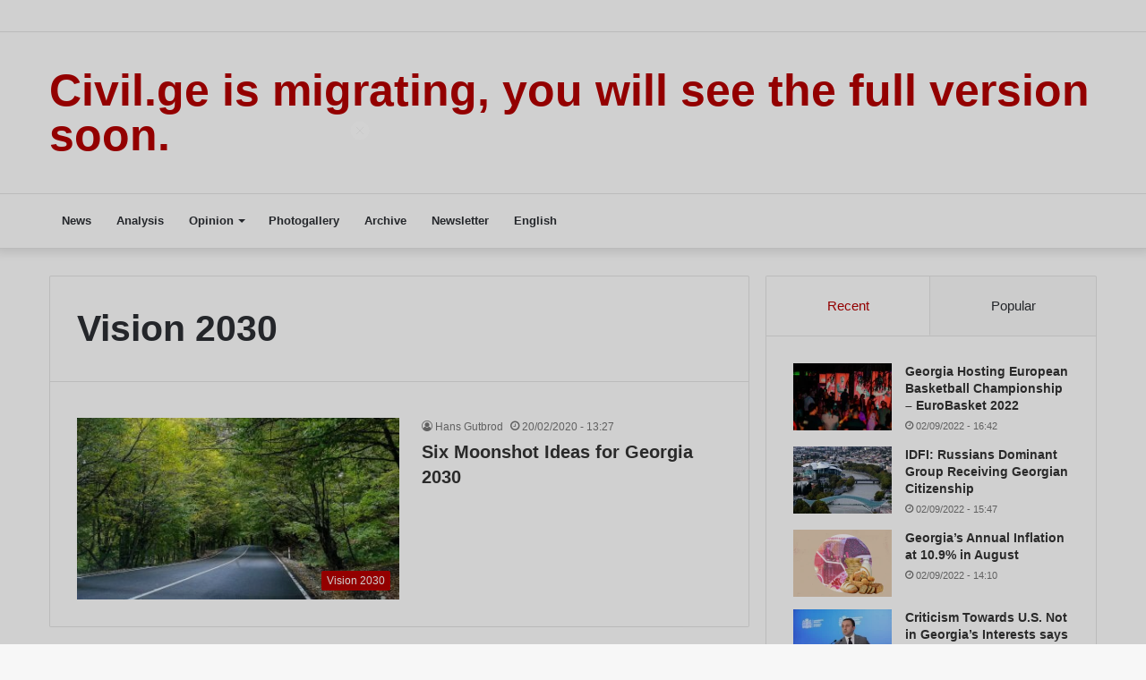

--- FILE ---
content_type: text/html; charset=UTF-8
request_url: https://oldwp.civil.ge/archives/tag/vision-2030
body_size: 18152
content:
<!DOCTYPE html><html lang="en-US" class="" data-skin="light"><head><meta charset="UTF-8" /><link rel="profile" href="http://gmpg.org/xfn/11" /><link rel="pingback" href="https://oldwp.civil.ge/xmlrpc.php" /><title>Vision 2030 &#8211; Civil.ge</title><meta name='robots' content='max-image-preview:large' /><link rel="alternate" hreflang="en" href="https://oldwp.civil.ge/archives/tag/vision-2030" /><link rel="alternate" hreflang="x-default" href="https://oldwp.civil.ge/archives/tag/vision-2030" /><link rel="alternate" type="application/rss+xml" title="Civil.ge &raquo; Feed" href="https://oldwp.civil.ge/feed" /><link rel="alternate" type="application/rss+xml" title="Civil.ge &raquo; Comments Feed" href="https://oldwp.civil.ge/comments/feed" /><link rel="alternate" type="application/rss+xml" title="Civil.ge &raquo; Vision 2030 Tag Feed" href="https://oldwp.civil.ge/archives/tag/vision-2030/feed" /> <script type="text/javascript">/*  */
window._wpemojiSettings = {"baseUrl":"https:\/\/s.w.org\/images\/core\/emoji\/15.0.3\/72x72\/","ext":".png","svgUrl":"https:\/\/s.w.org\/images\/core\/emoji\/15.0.3\/svg\/","svgExt":".svg","source":{"wpemoji":"https:\/\/oldwp.civil.ge\/wp-includes\/js\/wp-emoji.js","twemoji":"https:\/\/oldwp.civil.ge\/wp-includes\/js\/twemoji.js"}};
/**
 * @output wp-includes/js/wp-emoji-loader.js
 */

/**
 * Emoji Settings as exported in PHP via _print_emoji_detection_script().
 * @typedef WPEmojiSettings
 * @type {object}
 * @property {?object} source
 * @property {?string} source.concatemoji
 * @property {?string} source.twemoji
 * @property {?string} source.wpemoji
 * @property {?boolean} DOMReady
 * @property {?Function} readyCallback
 */

/**
 * Support tests.
 * @typedef SupportTests
 * @type {object}
 * @property {?boolean} flag
 * @property {?boolean} emoji
 */

/**
 * IIFE to detect emoji support and load Twemoji if needed.
 *
 * @param {Window} window
 * @param {Document} document
 * @param {WPEmojiSettings} settings
 */
( function wpEmojiLoader( window, document, settings ) {
	if ( typeof Promise === 'undefined' ) {
		return;
	}

	var sessionStorageKey = 'wpEmojiSettingsSupports';
	var tests = [ 'flag', 'emoji' ];

	/**
	 * Checks whether the browser supports offloading to a Worker.
	 *
	 * @since 6.3.0
	 *
	 * @private
	 *
	 * @returns {boolean}
	 */
	function supportsWorkerOffloading() {
		return (
			typeof Worker !== 'undefined' &&
			typeof OffscreenCanvas !== 'undefined' &&
			typeof URL !== 'undefined' &&
			URL.createObjectURL &&
			typeof Blob !== 'undefined'
		);
	}

	/**
	 * @typedef SessionSupportTests
	 * @type {object}
	 * @property {number} timestamp
	 * @property {SupportTests} supportTests
	 */

	/**
	 * Get support tests from session.
	 *
	 * @since 6.3.0
	 *
	 * @private
	 *
	 * @returns {?SupportTests} Support tests, or null if not set or older than 1 week.
	 */
	function getSessionSupportTests() {
		try {
			/** @type {SessionSupportTests} */
			var item = JSON.parse(
				sessionStorage.getItem( sessionStorageKey )
			);
			if (
				typeof item === 'object' &&
				typeof item.timestamp === 'number' &&
				new Date().valueOf() < item.timestamp + 604800 && // Note: Number is a week in seconds.
				typeof item.supportTests === 'object'
			) {
				return item.supportTests;
			}
		} catch ( e ) {}
		return null;
	}

	/**
	 * Persist the supports in session storage.
	 *
	 * @since 6.3.0
	 *
	 * @private
	 *
	 * @param {SupportTests} supportTests Support tests.
	 */
	function setSessionSupportTests( supportTests ) {
		try {
			/** @type {SessionSupportTests} */
			var item = {
				supportTests: supportTests,
				timestamp: new Date().valueOf()
			};

			sessionStorage.setItem(
				sessionStorageKey,
				JSON.stringify( item )
			);
		} catch ( e ) {}
	}

	/**
	 * Checks if two sets of Emoji characters render the same visually.
	 *
	 * This function may be serialized to run in a Worker. Therefore, it cannot refer to variables from the containing
	 * scope. Everything must be passed by parameters.
	 *
	 * @since 4.9.0
	 *
	 * @private
	 *
	 * @param {CanvasRenderingContext2D} context 2D Context.
	 * @param {string} set1 Set of Emoji to test.
	 * @param {string} set2 Set of Emoji to test.
	 *
	 * @return {boolean} True if the two sets render the same.
	 */
	function emojiSetsRenderIdentically( context, set1, set2 ) {
		// Cleanup from previous test.
		context.clearRect( 0, 0, context.canvas.width, context.canvas.height );
		context.fillText( set1, 0, 0 );
		var rendered1 = new Uint32Array(
			context.getImageData(
				0,
				0,
				context.canvas.width,
				context.canvas.height
			).data
		);

		// Cleanup from previous test.
		context.clearRect( 0, 0, context.canvas.width, context.canvas.height );
		context.fillText( set2, 0, 0 );
		var rendered2 = new Uint32Array(
			context.getImageData(
				0,
				0,
				context.canvas.width,
				context.canvas.height
			).data
		);

		return rendered1.every( function ( rendered2Data, index ) {
			return rendered2Data === rendered2[ index ];
		} );
	}

	/**
	 * Determines if the browser properly renders Emoji that Twemoji can supplement.
	 *
	 * This function may be serialized to run in a Worker. Therefore, it cannot refer to variables from the containing
	 * scope. Everything must be passed by parameters.
	 *
	 * @since 4.2.0
	 *
	 * @private
	 *
	 * @param {CanvasRenderingContext2D} context 2D Context.
	 * @param {string} type Whether to test for support of "flag" or "emoji".
	 * @param {Function} emojiSetsRenderIdentically Reference to emojiSetsRenderIdentically function, needed due to minification.
	 *
	 * @return {boolean} True if the browser can render emoji, false if it cannot.
	 */
	function browserSupportsEmoji( context, type, emojiSetsRenderIdentically ) {
		var isIdentical;

		switch ( type ) {
			case 'flag':
				/*
				 * Test for Transgender flag compatibility. Added in Unicode 13.
				 *
				 * To test for support, we try to render it, and compare the rendering to how it would look if
				 * the browser doesn't render it correctly (white flag emoji + transgender symbol).
				 */
				isIdentical = emojiSetsRenderIdentically(
					context,
					'\uD83C\uDFF3\uFE0F\u200D\u26A7\uFE0F', // as a zero-width joiner sequence
					'\uD83C\uDFF3\uFE0F\u200B\u26A7\uFE0F' // separated by a zero-width space
				);

				if ( isIdentical ) {
					return false;
				}

				/*
				 * Test for UN flag compatibility. This is the least supported of the letter locale flags,
				 * so gives us an easy test for full support.
				 *
				 * To test for support, we try to render it, and compare the rendering to how it would look if
				 * the browser doesn't render it correctly ([U] + [N]).
				 */
				isIdentical = emojiSetsRenderIdentically(
					context,
					'\uD83C\uDDFA\uD83C\uDDF3', // as the sequence of two code points
					'\uD83C\uDDFA\u200B\uD83C\uDDF3' // as the two code points separated by a zero-width space
				);

				if ( isIdentical ) {
					return false;
				}

				/*
				 * Test for English flag compatibility. England is a country in the United Kingdom, it
				 * does not have a two letter locale code but rather a five letter sub-division code.
				 *
				 * To test for support, we try to render it, and compare the rendering to how it would look if
				 * the browser doesn't render it correctly (black flag emoji + [G] + [B] + [E] + [N] + [G]).
				 */
				isIdentical = emojiSetsRenderIdentically(
					context,
					// as the flag sequence
					'\uD83C\uDFF4\uDB40\uDC67\uDB40\uDC62\uDB40\uDC65\uDB40\uDC6E\uDB40\uDC67\uDB40\uDC7F',
					// with each code point separated by a zero-width space
					'\uD83C\uDFF4\u200B\uDB40\uDC67\u200B\uDB40\uDC62\u200B\uDB40\uDC65\u200B\uDB40\uDC6E\u200B\uDB40\uDC67\u200B\uDB40\uDC7F'
				);

				return ! isIdentical;
			case 'emoji':
				/*
				 * Four and twenty blackbirds baked in a pie.
				 *
				 * To test for Emoji 15.0 support, try to render a new emoji: Blackbird.
				 *
				 * The Blackbird is a ZWJ sequence combining 🐦 Bird and ⬛ large black square.,
				 *
				 * 0x1F426 (\uD83D\uDC26) == Bird
				 * 0x200D == Zero-Width Joiner (ZWJ) that links the code points for the new emoji or
				 * 0x200B == Zero-Width Space (ZWS) that is rendered for clients not supporting the new emoji.
				 * 0x2B1B == Large Black Square
				 *
				 * When updating this test for future Emoji releases, ensure that individual emoji that make up the
				 * sequence come from older emoji standards.
				 */
				isIdentical = emojiSetsRenderIdentically(
					context,
					'\uD83D\uDC26\u200D\u2B1B', // as the zero-width joiner sequence
					'\uD83D\uDC26\u200B\u2B1B' // separated by a zero-width space
				);

				return ! isIdentical;
		}

		return false;
	}

	/**
	 * Checks emoji support tests.
	 *
	 * This function may be serialized to run in a Worker. Therefore, it cannot refer to variables from the containing
	 * scope. Everything must be passed by parameters.
	 *
	 * @since 6.3.0
	 *
	 * @private
	 *
	 * @param {string[]} tests Tests.
	 * @param {Function} browserSupportsEmoji Reference to browserSupportsEmoji function, needed due to minification.
	 * @param {Function} emojiSetsRenderIdentically Reference to emojiSetsRenderIdentically function, needed due to minification.
	 *
	 * @return {SupportTests} Support tests.
	 */
	function testEmojiSupports( tests, browserSupportsEmoji, emojiSetsRenderIdentically ) {
		var canvas;
		if (
			typeof WorkerGlobalScope !== 'undefined' &&
			self instanceof WorkerGlobalScope
		) {
			canvas = new OffscreenCanvas( 300, 150 ); // Dimensions are default for HTMLCanvasElement.
		} else {
			canvas = document.createElement( 'canvas' );
		}

		var context = canvas.getContext( '2d', { willReadFrequently: true } );

		/*
		 * Chrome on OS X added native emoji rendering in M41. Unfortunately,
		 * it doesn't work when the font is bolder than 500 weight. So, we
		 * check for bold rendering support to avoid invisible emoji in Chrome.
		 */
		context.textBaseline = 'top';
		context.font = '600 32px Arial';

		var supports = {};
		tests.forEach( function ( test ) {
			supports[ test ] = browserSupportsEmoji( context, test, emojiSetsRenderIdentically );
		} );
		return supports;
	}

	/**
	 * Adds a script to the head of the document.
	 *
	 * @ignore
	 *
	 * @since 4.2.0
	 *
	 * @param {string} src The url where the script is located.
	 *
	 * @return {void}
	 */
	function addScript( src ) {
		var script = document.createElement( 'script' );
		script.src = src;
		script.defer = true;
		document.head.appendChild( script );
	}

	settings.supports = {
		everything: true,
		everythingExceptFlag: true
	};

	// Create a promise for DOMContentLoaded since the worker logic may finish after the event has fired.
	var domReadyPromise = new Promise( function ( resolve ) {
		document.addEventListener( 'DOMContentLoaded', resolve, {
			once: true
		} );
	} );

	// Obtain the emoji support from the browser, asynchronously when possible.
	new Promise( function ( resolve ) {
		var supportTests = getSessionSupportTests();
		if ( supportTests ) {
			resolve( supportTests );
			return;
		}

		if ( supportsWorkerOffloading() ) {
			try {
				// Note that the functions are being passed as arguments due to minification.
				var workerScript =
					'postMessage(' +
					testEmojiSupports.toString() +
					'(' +
					[
						JSON.stringify( tests ),
						browserSupportsEmoji.toString(),
						emojiSetsRenderIdentically.toString()
					].join( ',' ) +
					'));';
				var blob = new Blob( [ workerScript ], {
					type: 'text/javascript'
				} );
				var worker = new Worker( URL.createObjectURL( blob ), { name: 'wpTestEmojiSupports' } );
				worker.onmessage = function ( event ) {
					supportTests = event.data;
					setSessionSupportTests( supportTests );
					worker.terminate();
					resolve( supportTests );
				};
				return;
			} catch ( e ) {}
		}

		supportTests = testEmojiSupports( tests, browserSupportsEmoji, emojiSetsRenderIdentically );
		setSessionSupportTests( supportTests );
		resolve( supportTests );
	} )
		// Once the browser emoji support has been obtained from the session, finalize the settings.
		.then( function ( supportTests ) {
			/*
			 * Tests the browser support for flag emojis and other emojis, and adjusts the
			 * support settings accordingly.
			 */
			for ( var test in supportTests ) {
				settings.supports[ test ] = supportTests[ test ];

				settings.supports.everything =
					settings.supports.everything && settings.supports[ test ];

				if ( 'flag' !== test ) {
					settings.supports.everythingExceptFlag =
						settings.supports.everythingExceptFlag &&
						settings.supports[ test ];
				}
			}

			settings.supports.everythingExceptFlag =
				settings.supports.everythingExceptFlag &&
				! settings.supports.flag;

			// Sets DOMReady to false and assigns a ready function to settings.
			settings.DOMReady = false;
			settings.readyCallback = function () {
				settings.DOMReady = true;
			};
		} )
		.then( function () {
			return domReadyPromise;
		} )
		.then( function () {
			// When the browser can not render everything we need to load a polyfill.
			if ( ! settings.supports.everything ) {
				settings.readyCallback();

				var src = settings.source || {};

				if ( src.concatemoji ) {
					addScript( src.concatemoji );
				} else if ( src.wpemoji && src.twemoji ) {
					addScript( src.twemoji );
					addScript( src.wpemoji );
				}
			}
		} );
} )( window, document, window._wpemojiSettings );

/*  */</script> <style id='wp-emoji-styles-inline-css' type='text/css'>img.wp-smiley, img.emoji {
		display: inline !important;
		border: none !important;
		box-shadow: none !important;
		height: 1em !important;
		width: 1em !important;
		margin: 0 0.07em !important;
		vertical-align: -0.1em !important;
		background: none !important;
		padding: 0 !important;
	}</style><link data-optimized="1" rel='stylesheet' id='wp-block-library-css' href='https://oldwp.civil.ge/wp-content/litespeed/css/c2083472d21cce0aa120cd5f309392bf.css?ver=392bf' type='text/css' media='all' /><style id='wp-block-library-theme-inline-css' type='text/css'>.wp-block-audio :where(figcaption){
  color:#555;
  font-size:13px;
  text-align:center;
}
.is-dark-theme .wp-block-audio :where(figcaption){
  color:#ffffffa6;
}

.wp-block-audio{
  margin:0 0 1em;
}

.wp-block-code{
  border:1px solid #ccc;
  border-radius:4px;
  font-family:Menlo,Consolas,monaco,monospace;
  padding:.8em 1em;
}

.wp-block-embed :where(figcaption){
  color:#555;
  font-size:13px;
  text-align:center;
}
.is-dark-theme .wp-block-embed :where(figcaption){
  color:#ffffffa6;
}

.wp-block-embed{
  margin:0 0 1em;
}

.blocks-gallery-caption{
  color:#555;
  font-size:13px;
  text-align:center;
}
.is-dark-theme .blocks-gallery-caption{
  color:#ffffffa6;
}

:root :where(.wp-block-image figcaption){
  color:#555;
  font-size:13px;
  text-align:center;
}
.is-dark-theme :root :where(.wp-block-image figcaption){
  color:#ffffffa6;
}

.wp-block-image{
  margin:0 0 1em;
}

.wp-block-pullquote{
  border-bottom:4px solid;
  border-top:4px solid;
  color:currentColor;
  margin-bottom:1.75em;
}
.wp-block-pullquote cite,.wp-block-pullquote footer,.wp-block-pullquote__citation{
  color:currentColor;
  font-size:.8125em;
  font-style:normal;
  text-transform:uppercase;
}

.wp-block-quote{
  border-left:.25em solid;
  margin:0 0 1.75em;
  padding-left:1em;
}
.wp-block-quote cite,.wp-block-quote footer{
  color:currentColor;
  font-size:.8125em;
  font-style:normal;
  position:relative;
}
.wp-block-quote.has-text-align-right{
  border-left:none;
  border-right:.25em solid;
  padding-left:0;
  padding-right:1em;
}
.wp-block-quote.has-text-align-center{
  border:none;
  padding-left:0;
}
.wp-block-quote.is-large,.wp-block-quote.is-style-large,.wp-block-quote.is-style-plain{
  border:none;
}

.wp-block-search .wp-block-search__label{
  font-weight:700;
}

.wp-block-search__button{
  border:1px solid #ccc;
  padding:.375em .625em;
}

:where(.wp-block-group.has-background){
  padding:1.25em 2.375em;
}

.wp-block-separator.has-css-opacity{
  opacity:.4;
}

.wp-block-separator{
  border:none;
  border-bottom:2px solid;
  margin-left:auto;
  margin-right:auto;
}
.wp-block-separator.has-alpha-channel-opacity{
  opacity:1;
}
.wp-block-separator:not(.is-style-wide):not(.is-style-dots){
  width:100px;
}
.wp-block-separator.has-background:not(.is-style-dots){
  border-bottom:none;
  height:1px;
}
.wp-block-separator.has-background:not(.is-style-wide):not(.is-style-dots){
  height:2px;
}

.wp-block-table{
  margin:0 0 1em;
}
.wp-block-table td,.wp-block-table th{
  word-break:normal;
}
.wp-block-table :where(figcaption){
  color:#555;
  font-size:13px;
  text-align:center;
}
.is-dark-theme .wp-block-table :where(figcaption){
  color:#ffffffa6;
}

.wp-block-video :where(figcaption){
  color:#555;
  font-size:13px;
  text-align:center;
}
.is-dark-theme .wp-block-video :where(figcaption){
  color:#ffffffa6;
}

.wp-block-video{
  margin:0 0 1em;
}

:root :where(.wp-block-template-part.has-background){
  margin-bottom:0;
  margin-top:0;
  padding:1.25em 2.375em;
}</style><link data-optimized="1" rel='stylesheet' id='liveblog24_live_blogging_tool-cgb-style-css-css' href='https://oldwp.civil.ge/wp-content/litespeed/css/fe3bd8ddd4e0760298ad9d23d568b764.css?ver=8b764' type='text/css' media='all' /><style id='classic-theme-styles-inline-css' type='text/css'>/**
 * These rules are needed for backwards compatibility.
 * They should match the button element rules in the base theme.json file.
 */
.wp-block-button__link {
	color: #ffffff;
	background-color: #32373c;
	border-radius: 9999px; /* 100% causes an oval, but any explicit but really high value retains the pill shape. */

	/* This needs a low specificity so it won't override the rules from the button element if defined in theme.json. */
	box-shadow: none;
	text-decoration: none;

	/* The extra 2px are added to size solids the same as the outline versions.*/
	padding: calc(0.667em + 2px) calc(1.333em + 2px);

	font-size: 1.125em;
}

.wp-block-file__button {
	background: #32373c;
	color: #ffffff;
	text-decoration: none;
}</style><style id='global-styles-inline-css' type='text/css'>:root{--wp--preset--aspect-ratio--square: 1;--wp--preset--aspect-ratio--4-3: 4/3;--wp--preset--aspect-ratio--3-4: 3/4;--wp--preset--aspect-ratio--3-2: 3/2;--wp--preset--aspect-ratio--2-3: 2/3;--wp--preset--aspect-ratio--16-9: 16/9;--wp--preset--aspect-ratio--9-16: 9/16;--wp--preset--color--black: #000000;--wp--preset--color--cyan-bluish-gray: #abb8c3;--wp--preset--color--white: #ffffff;--wp--preset--color--pale-pink: #f78da7;--wp--preset--color--vivid-red: #cf2e2e;--wp--preset--color--luminous-vivid-orange: #ff6900;--wp--preset--color--luminous-vivid-amber: #fcb900;--wp--preset--color--light-green-cyan: #7bdcb5;--wp--preset--color--vivid-green-cyan: #00d084;--wp--preset--color--pale-cyan-blue: #8ed1fc;--wp--preset--color--vivid-cyan-blue: #0693e3;--wp--preset--color--vivid-purple: #9b51e0;--wp--preset--gradient--vivid-cyan-blue-to-vivid-purple: linear-gradient(135deg,rgba(6,147,227,1) 0%,rgb(155,81,224) 100%);--wp--preset--gradient--light-green-cyan-to-vivid-green-cyan: linear-gradient(135deg,rgb(122,220,180) 0%,rgb(0,208,130) 100%);--wp--preset--gradient--luminous-vivid-amber-to-luminous-vivid-orange: linear-gradient(135deg,rgba(252,185,0,1) 0%,rgba(255,105,0,1) 100%);--wp--preset--gradient--luminous-vivid-orange-to-vivid-red: linear-gradient(135deg,rgba(255,105,0,1) 0%,rgb(207,46,46) 100%);--wp--preset--gradient--very-light-gray-to-cyan-bluish-gray: linear-gradient(135deg,rgb(238,238,238) 0%,rgb(169,184,195) 100%);--wp--preset--gradient--cool-to-warm-spectrum: linear-gradient(135deg,rgb(74,234,220) 0%,rgb(151,120,209) 20%,rgb(207,42,186) 40%,rgb(238,44,130) 60%,rgb(251,105,98) 80%,rgb(254,248,76) 100%);--wp--preset--gradient--blush-light-purple: linear-gradient(135deg,rgb(255,206,236) 0%,rgb(152,150,240) 100%);--wp--preset--gradient--blush-bordeaux: linear-gradient(135deg,rgb(254,205,165) 0%,rgb(254,45,45) 50%,rgb(107,0,62) 100%);--wp--preset--gradient--luminous-dusk: linear-gradient(135deg,rgb(255,203,112) 0%,rgb(199,81,192) 50%,rgb(65,88,208) 100%);--wp--preset--gradient--pale-ocean: linear-gradient(135deg,rgb(255,245,203) 0%,rgb(182,227,212) 50%,rgb(51,167,181) 100%);--wp--preset--gradient--electric-grass: linear-gradient(135deg,rgb(202,248,128) 0%,rgb(113,206,126) 100%);--wp--preset--gradient--midnight: linear-gradient(135deg,rgb(2,3,129) 0%,rgb(40,116,252) 100%);--wp--preset--font-size--small: 13px;--wp--preset--font-size--medium: 20px;--wp--preset--font-size--large: 36px;--wp--preset--font-size--x-large: 42px;--wp--preset--spacing--20: 0.44rem;--wp--preset--spacing--30: 0.67rem;--wp--preset--spacing--40: 1rem;--wp--preset--spacing--50: 1.5rem;--wp--preset--spacing--60: 2.25rem;--wp--preset--spacing--70: 3.38rem;--wp--preset--spacing--80: 5.06rem;--wp--preset--shadow--natural: 6px 6px 9px rgba(0, 0, 0, 0.2);--wp--preset--shadow--deep: 12px 12px 50px rgba(0, 0, 0, 0.4);--wp--preset--shadow--sharp: 6px 6px 0px rgba(0, 0, 0, 0.2);--wp--preset--shadow--outlined: 6px 6px 0px -3px rgba(255, 255, 255, 1), 6px 6px rgba(0, 0, 0, 1);--wp--preset--shadow--crisp: 6px 6px 0px rgba(0, 0, 0, 1);}:where(.is-layout-flex){gap: 0.5em;}:where(.is-layout-grid){gap: 0.5em;}body .is-layout-flex{display: flex;}.is-layout-flex{flex-wrap: wrap;align-items: center;}.is-layout-flex > :is(*, div){margin: 0;}body .is-layout-grid{display: grid;}.is-layout-grid > :is(*, div){margin: 0;}:where(.wp-block-columns.is-layout-flex){gap: 2em;}:where(.wp-block-columns.is-layout-grid){gap: 2em;}:where(.wp-block-post-template.is-layout-flex){gap: 1.25em;}:where(.wp-block-post-template.is-layout-grid){gap: 1.25em;}.has-black-color{color: var(--wp--preset--color--black) !important;}.has-cyan-bluish-gray-color{color: var(--wp--preset--color--cyan-bluish-gray) !important;}.has-white-color{color: var(--wp--preset--color--white) !important;}.has-pale-pink-color{color: var(--wp--preset--color--pale-pink) !important;}.has-vivid-red-color{color: var(--wp--preset--color--vivid-red) !important;}.has-luminous-vivid-orange-color{color: var(--wp--preset--color--luminous-vivid-orange) !important;}.has-luminous-vivid-amber-color{color: var(--wp--preset--color--luminous-vivid-amber) !important;}.has-light-green-cyan-color{color: var(--wp--preset--color--light-green-cyan) !important;}.has-vivid-green-cyan-color{color: var(--wp--preset--color--vivid-green-cyan) !important;}.has-pale-cyan-blue-color{color: var(--wp--preset--color--pale-cyan-blue) !important;}.has-vivid-cyan-blue-color{color: var(--wp--preset--color--vivid-cyan-blue) !important;}.has-vivid-purple-color{color: var(--wp--preset--color--vivid-purple) !important;}.has-black-background-color{background-color: var(--wp--preset--color--black) !important;}.has-cyan-bluish-gray-background-color{background-color: var(--wp--preset--color--cyan-bluish-gray) !important;}.has-white-background-color{background-color: var(--wp--preset--color--white) !important;}.has-pale-pink-background-color{background-color: var(--wp--preset--color--pale-pink) !important;}.has-vivid-red-background-color{background-color: var(--wp--preset--color--vivid-red) !important;}.has-luminous-vivid-orange-background-color{background-color: var(--wp--preset--color--luminous-vivid-orange) !important;}.has-luminous-vivid-amber-background-color{background-color: var(--wp--preset--color--luminous-vivid-amber) !important;}.has-light-green-cyan-background-color{background-color: var(--wp--preset--color--light-green-cyan) !important;}.has-vivid-green-cyan-background-color{background-color: var(--wp--preset--color--vivid-green-cyan) !important;}.has-pale-cyan-blue-background-color{background-color: var(--wp--preset--color--pale-cyan-blue) !important;}.has-vivid-cyan-blue-background-color{background-color: var(--wp--preset--color--vivid-cyan-blue) !important;}.has-vivid-purple-background-color{background-color: var(--wp--preset--color--vivid-purple) !important;}.has-black-border-color{border-color: var(--wp--preset--color--black) !important;}.has-cyan-bluish-gray-border-color{border-color: var(--wp--preset--color--cyan-bluish-gray) !important;}.has-white-border-color{border-color: var(--wp--preset--color--white) !important;}.has-pale-pink-border-color{border-color: var(--wp--preset--color--pale-pink) !important;}.has-vivid-red-border-color{border-color: var(--wp--preset--color--vivid-red) !important;}.has-luminous-vivid-orange-border-color{border-color: var(--wp--preset--color--luminous-vivid-orange) !important;}.has-luminous-vivid-amber-border-color{border-color: var(--wp--preset--color--luminous-vivid-amber) !important;}.has-light-green-cyan-border-color{border-color: var(--wp--preset--color--light-green-cyan) !important;}.has-vivid-green-cyan-border-color{border-color: var(--wp--preset--color--vivid-green-cyan) !important;}.has-pale-cyan-blue-border-color{border-color: var(--wp--preset--color--pale-cyan-blue) !important;}.has-vivid-cyan-blue-border-color{border-color: var(--wp--preset--color--vivid-cyan-blue) !important;}.has-vivid-purple-border-color{border-color: var(--wp--preset--color--vivid-purple) !important;}.has-vivid-cyan-blue-to-vivid-purple-gradient-background{background: var(--wp--preset--gradient--vivid-cyan-blue-to-vivid-purple) !important;}.has-light-green-cyan-to-vivid-green-cyan-gradient-background{background: var(--wp--preset--gradient--light-green-cyan-to-vivid-green-cyan) !important;}.has-luminous-vivid-amber-to-luminous-vivid-orange-gradient-background{background: var(--wp--preset--gradient--luminous-vivid-amber-to-luminous-vivid-orange) !important;}.has-luminous-vivid-orange-to-vivid-red-gradient-background{background: var(--wp--preset--gradient--luminous-vivid-orange-to-vivid-red) !important;}.has-very-light-gray-to-cyan-bluish-gray-gradient-background{background: var(--wp--preset--gradient--very-light-gray-to-cyan-bluish-gray) !important;}.has-cool-to-warm-spectrum-gradient-background{background: var(--wp--preset--gradient--cool-to-warm-spectrum) !important;}.has-blush-light-purple-gradient-background{background: var(--wp--preset--gradient--blush-light-purple) !important;}.has-blush-bordeaux-gradient-background{background: var(--wp--preset--gradient--blush-bordeaux) !important;}.has-luminous-dusk-gradient-background{background: var(--wp--preset--gradient--luminous-dusk) !important;}.has-pale-ocean-gradient-background{background: var(--wp--preset--gradient--pale-ocean) !important;}.has-electric-grass-gradient-background{background: var(--wp--preset--gradient--electric-grass) !important;}.has-midnight-gradient-background{background: var(--wp--preset--gradient--midnight) !important;}.has-small-font-size{font-size: var(--wp--preset--font-size--small) !important;}.has-medium-font-size{font-size: var(--wp--preset--font-size--medium) !important;}.has-large-font-size{font-size: var(--wp--preset--font-size--large) !important;}.has-x-large-font-size{font-size: var(--wp--preset--font-size--x-large) !important;}
:where(.wp-block-post-template.is-layout-flex){gap: 1.25em;}:where(.wp-block-post-template.is-layout-grid){gap: 1.25em;}
:where(.wp-block-columns.is-layout-flex){gap: 2em;}:where(.wp-block-columns.is-layout-grid){gap: 2em;}
:root :where(.wp-block-pullquote){font-size: 1.5em;line-height: 1.6;}</style><link data-optimized="1" rel='stylesheet' id='wpml-legacy-post-translations-0-css' href='https://oldwp.civil.ge/wp-content/litespeed/css/a7558228530c4202284446984ec87a56.css?ver=87a56' type='text/css' media='all' /><link data-optimized="1" rel='stylesheet' id='wpml-menu-item-0-css' href='https://oldwp.civil.ge/wp-content/litespeed/css/3a189bdf7138a821b9f814b43181f94c.css?ver=1f94c' type='text/css' media='all' /><link data-optimized="1" rel='stylesheet' id='search-filter-plugin-styles-css' href='https://oldwp.civil.ge/wp-content/litespeed/css/1712059d45d48f2d30603f7f1ae0c681.css?ver=0c681' type='text/css' media='all' /><link data-optimized="1" rel='stylesheet' id='parent-style-css' href='https://oldwp.civil.ge/wp-content/litespeed/css/c24a7014e01889027573c4b2fe473191.css?ver=73191' type='text/css' media='all' /><link data-optimized="1" rel='stylesheet' id='newsletter-css' href='https://oldwp.civil.ge/wp-content/litespeed/css/b5414a32413d2aa4fe59ff8dafad41b2.css?ver=d41b2' type='text/css' media='all' /><link data-optimized="1" rel='stylesheet' id='newsletter-leads-css' href='https://oldwp.civil.ge/wp-content/litespeed/css/a97b50b70c042d8549e6b3101aa9b5bd.css?ver=9b5bd' type='text/css' media='all' /><style id='newsletter-leads-inline-css' type='text/css'>#tnp-modal-content {
                height:450px;
                width:500px;
                background-color: #204f56 !important;
            }
            
            #tnp-modal-content input.tnp-submit {
                background-color: #ee7e33 !important;
                border: none;
                background-image: none;
                color: #fff;
                cursor: pointer;
            }
            
            #tnp-modal-content input.tnp-submit:hover {
                background-color: #ee7e33 !important;
                filter: brightness(110%);
            }
            
            #simplemodal-container {
            height:450px;
            width:500px;
            }

            .tnp-modal {
            background-color: #204f56 !important;
            font-family: "Lato", sans-serif;
            text-align: center;
            padding: 30px;
            }

            #simplemodal-container input.tnp-submit {
            background-color: #ee7e33 !important;
            border: none;
            background-image: none;
            color: #fff;
            cursor: pointer;
            }

            #simplemodal-container input[type="submit"]:hover {
            background-color: #ee7e33 !important;
            filter: brightness(110%);
            }</style><link data-optimized="1" rel='stylesheet' id='tie-css-base-css' href='https://oldwp.civil.ge/wp-content/litespeed/css/7bf7440a74cb88eb18c0de942a3f1140.css?ver=f1140' type='text/css' media='all' /><link data-optimized="1" rel='stylesheet' id='tie-css-styles-css' href='https://oldwp.civil.ge/wp-content/litespeed/css/af3f590b683015d81317777b287f3d2e.css?ver=f3d2e' type='text/css' media='all' /><link data-optimized="1" rel='stylesheet' id='tie-css-widgets-css' href='https://oldwp.civil.ge/wp-content/litespeed/css/9381535da7334ae075f1ec5930f1c626.css?ver=1c626' type='text/css' media='all' /><link data-optimized="1" rel='stylesheet' id='tie-css-helpers-css' href='https://oldwp.civil.ge/wp-content/litespeed/css/1a4b11c5fc5da8567c2fe54a4dfb6ae2.css?ver=b6ae2' type='text/css' media='all' /><link data-optimized="1" rel='stylesheet' id='tie-fontawesome5-css' href='https://oldwp.civil.ge/wp-content/litespeed/css/cafe4e337d4d24557fe9efb7902873a3.css?ver=873a3' type='text/css' media='all' /><link data-optimized="1" rel='stylesheet' id='tie-css-shortcodes-css' href='https://oldwp.civil.ge/wp-content/litespeed/css/e037b9a005c8d9cb197595b28ff9a51d.css?ver=9a51d' type='text/css' media='all' /><link data-optimized="1" rel='stylesheet' id='tie-css-style-custom-css' href='https://oldwp.civil.ge/wp-content/litespeed/css/13c4246aed3a6093380063e0b887a272.css?ver=7a272' type='text/css' media='all' /><style id='tie-css-style-custom-inline-css' type='text/css'>.brand-title,
			a:hover,
			.tie-popup-search-submit,
			#logo.text-logo a,

			.theme-header nav .components #search-submit:hover,
			.theme-header .header-nav .components > li:hover > a,
			.theme-header .header-nav .components li a:hover,

			.main-menu ul.cats-vertical li a.is-active,
			.main-menu ul.cats-vertical li a:hover,
			.main-nav li.mega-menu .post-meta a:hover,
			.main-nav li.mega-menu .post-box-title a:hover,
			.search-in-main-nav.autocomplete-suggestions a:hover,

			#main-nav .menu ul:not(.cats-horizontal) li:hover > a,
			#main-nav .menu ul li.current-menu-item:not(.mega-link-column) > a,

			.top-nav .menu li:hover > a,
			.top-nav .menu > .tie-current-menu > a,
			.search-in-top-nav.autocomplete-suggestions .post-title a:hover,

			div.mag-box .mag-box-options .mag-box-filter-links a.active,
			.mag-box-filter-links .flexMenu-viewMore:hover > a,
			.stars-rating-active,
			body .tabs.tabs .active > a,
			.video-play-icon,
			.spinner-circle:after,
			#go-to-content:hover,
			.comment-list .comment-author .fn,
			.commentlist .comment-author .fn,
			blockquote::before,
			blockquote cite,
			blockquote.quote-simple p,
			.multiple-post-pages a:hover,
			#story-index li .is-current,
			.latest-tweets-widget .twitter-icon-wrap span,
			.wide-slider-nav-wrapper .slide,
			.wide-next-prev-slider-wrapper .tie-slider-nav li:hover span,
			.review-final-score h3,
			#mobile-menu-icon:hover .menu-text,
			body .entry a,
			.dark-skin body .entry a,
			.entry .post-bottom-meta a:hover,
			.comment-list .comment-content a,
			q a,
			blockquote a,

			.widget.tie-weather-widget .icon-basecloud-bg:after,

			.site-footer a:hover,
			.site-footer .stars-rating-active,
			.site-footer .twitter-icon-wrap span,
			.site-info a:hover{
				color: #b40000;
			}

			#instagram-link a:hover{
				color: #b40000 !important;
				border-color: #b40000 !important;
			}

		
			[type='submit'],
			.button,
			.generic-button a,
			.generic-button button,

			.theme-header .header-nav .comp-sub-menu a.button.guest-btn:hover,
			.theme-header .header-nav .comp-sub-menu a.checkout-button,

			nav.main-nav .menu > li.tie-current-menu > a,
			nav.main-nav .menu > li:hover > a,
			.main-menu .mega-links-head:after,

			.main-nav .mega-menu.mega-cat .cats-horizontal li a.is-active,

			#mobile-menu-icon:hover .nav-icon,
			#mobile-menu-icon:hover .nav-icon:before,
			#mobile-menu-icon:hover .nav-icon:after,

			.search-in-main-nav.autocomplete-suggestions a.button,
			.search-in-top-nav.autocomplete-suggestions a.button,
			.spinner > div,

			.post-cat,
			.pages-numbers li.current span,
			.multiple-post-pages > span,
			#tie-wrapper .mejs-container .mejs-controls,
			.mag-box-filter-links a:hover,
			.slider-arrow-nav a:not(.pagination-disabled):hover,
			.comment-list .reply a:hover,
			.commentlist .reply a:hover,
			#reading-position-indicator,
			#story-index-icon,
			.videos-block .playlist-title,
			.review-percentage .review-item span span,
			.tie-slick-dots li.slick-active button,
			.tie-slick-dots li button:hover,

			.digital-rating-static,
			.timeline-widget li a:hover .date:before,
			#wp-calendar #today,
			.posts-list-counter li.widget-post-list:before,
			.cat-counter a + span,
			.tie-slider-nav li span:hover,
			.fullwidth-area .widget_tag_cloud .tagcloud a:hover,

			.magazine2:not(.block-head-4) .dark-widgetized-area ul.tabs a:hover,
			.magazine2:not(.block-head-4) .dark-widgetized-area ul.tabs .active a,
			.magazine1 .dark-widgetized-area ul.tabs a:hover,
			.magazine1 .dark-widgetized-area ul.tabs .active a,
			.block-head-4.magazine2 .dark-widgetized-area .tabs.tabs .active a,
			.block-head-4.magazine2 .dark-widgetized-area .tabs > .active a:before,
			.block-head-4.magazine2 .dark-widgetized-area .tabs > .active a:after,

			.demo_store,
			.demo #logo:after,
			.demo #sticky-logo:after,
			.widget.tie-weather-widget,
			span.video-close-btn:hover,
			#go-to-top,
			.latest-tweets-widget .slider-links .button:not(:hover){
				background-color: #b40000;
				color: #FFFFFF;
			}

			.tie-weather-widget .widget-title .the-subtitle,
			.block-head-4.magazine2 #footer .tabs .active a:hover{
				color: #FFFFFF;
			}
		
			pre,
			code,
			.pages-numbers li.current span,
			.theme-header .header-nav .comp-sub-menu a.button.guest-btn:hover,
			.multiple-post-pages > span,
			.post-content-slideshow .tie-slider-nav li span:hover,
			#tie-body .tie-slider-nav li > span:hover,
			.slider-arrow-nav a:not(.pagination-disabled):hover,
			.main-nav .mega-menu.mega-cat .cats-horizontal li a.is-active,
			.main-nav .mega-menu.mega-cat .cats-horizontal li a:hover,
			.main-menu .menu > li > .menu-sub-content{
				border-color: #b40000;
			}

			.main-menu .menu > li.tie-current-menu{
				border-bottom-color: #b40000;
			}


			.top-nav .menu li.tie-current-menu > a:before,
			.top-nav .menu li.menu-item-has-children:hover > a:before{
				border-top-color: #b40000;
			}

			.main-nav .main-menu .menu > li.tie-current-menu > a:before,
			.main-nav .main-menu .menu > li:hover > a:before{
				border-top-color: #FFFFFF;
			}

			header.main-nav-light .main-nav .menu-item-has-children li:hover > a:before,
			header.main-nav-light .main-nav .mega-menu li:hover > a:before{
				border-left-color: #b40000;
			}

			.rtl header.main-nav-light .main-nav .menu-item-has-children li:hover > a:before,
			.rtl header.main-nav-light .main-nav .mega-menu li:hover > a:before{
				border-right-color: #b40000;
				border-left-color: transparent;
			}

			.top-nav ul.menu li .menu-item-has-children:hover > a:before{
				border-top-color: transparent;
				border-left-color: #b40000;
			}

			.rtl .top-nav ul.menu li .menu-item-has-children:hover > a:before{
				border-left-color: transparent;
				border-right-color: #b40000;
			}
		
			::-moz-selection{
				background-color: #b40000;
				color: #FFFFFF;
			}

			::selection{
				background-color: #b40000;
				color: #FFFFFF;
			}

			circle.circle_bar{
				stroke: #b40000;
			}

			#reading-position-indicator{
				box-shadow: 0 0 10px rgba( 180,0,0, 0.7);
			}
		
			#logo.text-logo a:hover,
			body .entry a:hover,
			.dark-skin body .entry a:hover,
			.comment-list .comment-content a:hover,
			.block-head-4.magazine2 .site-footer .tabs li a:hover,
			q a:hover,
			blockquote a:hover{
				color: #820000;
			}
		
			.button:hover,
			input[type='submit']:hover,
			.generic-button a:hover,
			.generic-button button:hover,

			a.post-cat:hover,
			.site-footer .button:hover,
			.site-footer [type='submit']:hover,
			.search-in-main-nav.autocomplete-suggestions a.button:hover,
			.search-in-top-nav.autocomplete-suggestions a.button:hover,
			.theme-header .header-nav .comp-sub-menu a.checkout-button:hover{
				background-color: #820000;
				color: #FFFFFF;
			}

			.theme-header .header-nav .comp-sub-menu a.checkout-button:not(:hover),
			body .entry a.button{
				color: #FFFFFF;
			}

			#story-index.is-compact .story-index-content{
				background-color: #b40000;
			}

			#story-index.is-compact .story-index-content a,
			#story-index.is-compact .story-index-content .is-current{
				color: #FFFFFF;
			}
		
				#tie-body .mag-box-title h3 a,
				#tie-body .block-more-button{
					color: #b40000;
				}

				#tie-body .mag-box-title h3 a:hover,
				#tie-body .block-more-button:hover{
					color: #820000;
				}
			
				#tie-body .mag-box-title{
					color: #b40000;
				}

				#tie-body .mag-box-title:before{
					border-top-color: #b40000;
				}

				#tie-body .mag-box-title:after,
				#tie-body #footer .widget-title:after{
					background-color: #b40000;
				}</style> <script type="text/javascript" src="https://oldwp.civil.ge/wp-includes/js/jquery/jquery.js" id="jquery-core-js"></script> <script data-optimized="1" type="text/javascript" src="https://oldwp.civil.ge/wp-content/litespeed/js/b0a9ec9c878e7d0bd0799ee74c9c69bb.js?ver=c69bb" id="jquery-migrate-js"></script> <link rel="https://api.w.org/" href="https://oldwp.civil.ge/wp-json/" /><link rel="alternate" title="JSON" type="application/json" href="https://oldwp.civil.ge/wp-json/wp/v2/tags/5296" /><link rel="EditURI" type="application/rsd+xml" title="RSD" href="https://oldwp.civil.ge/xmlrpc.php?rsd" /><meta name="generator" content="WordPress 6.6.4" /><meta name="generator" content="WPML ver:4.5.8 stt:1,66,45;" /><style type="text/css" media="screen">.g { margin:0px; padding:0px; overflow:hidden; line-height:1; zoom:1; }
	.g img { height:auto; }
	.g-col { position:relative; float:left; }
	.g-col:first-child { margin-left: 0; }
	.g-col:last-child { margin-right: 0; }
	@media only screen and (max-width: 480px) {
		.g-col, .g-dyn, .g-single { width:100%; margin-left:0; margin-right:0; }
	}</style><meta http-equiv="X-UA-Compatible" content="IE=edge"><meta name="theme-color" content="#b40000" /><meta name="viewport" content="width=device-width, initial-scale=1.0" /><meta property="og:type" content="website" /><meta property="og:title" content="Vision 2030 &#8211; Civil.ge" /><meta property="og:url" content="https://oldwp.civil.ge/archives/tag/vision-2030" /><meta property="og:site_name" content="Civil.ge" /><meta property="og:image" content="https://oldwp.civil.ge/wp-content/uploads/2021/05/cropped-adapted-no-square.png" /><meta property="og:image:width" content="512" /><meta property="og:image:height" content="512" /><meta property="og:image:alt" content="" /><meta property="og:locale" content="en_US" /><meta name="twitter:site" content="@CivilGe" /><link rel="icon" href="https://oldwp.civil.ge/wp-content/uploads/2021/05/cropped-adapted-no-square-32x32.png" sizes="32x32" /><link rel="icon" href="https://oldwp.civil.ge/wp-content/uploads/2021/05/cropped-adapted-no-square-192x192.png" sizes="192x192" /><link rel="apple-touch-icon" href="https://oldwp.civil.ge/wp-content/uploads/2021/05/cropped-adapted-no-square-180x180.png" /><meta name="msapplication-TileImage" content="https://oldwp.civil.ge/wp-content/uploads/2021/05/cropped-adapted-no-square-270x270.png" /><style>a.newsletter-facebook-button, a.newsletter-facebook-button:visited, a.newsletter-facebook-button:hover {
            /*display: inline-block;*/
            background-color: #3B5998;
            border-radius: 3px!important;
            color: #fff!important;
            text-decoration: none;
            font-size: 14px;
            padding: 7px!important;
            line-height: normal;
            margin: 0;
            border: 0;
            text-align: center;
            }</style></head><body id="tie-body" class="archive tag tag-vision-2030 tag-5296 wrapper-has-shadow block-head-1 magazine1 is-thumb-overlay-disabled is-desktop is-header-layout-3 sidebar-right has-sidebar"><div class="background-overlay"><div id="tie-container" class="site tie-container"><div id="tie-wrapper"><header id="theme-header" class="theme-header header-layout-3 main-nav-light main-nav-default-light main-nav-below no-stream-item top-nav-active top-nav-light top-nav-default-light top-nav-above has-shadow has-normal-width-logo mobile-header-default"><nav id="top-nav"  class=" top-nav header-nav" aria-label="Secondary Navigation"><div class="container"><div class="topbar-wrapper"><div class="tie-alignleft"></div><div class="tie-alignright"></div></div></div></nav><div class="container header-container"><div class="tie-row logo-row"><div class="logo-wrapper"><div class="tie-col-md-4 logo-container clearfix"><div id="logo" class="text-logo" >
<a title="Civil.ge is migrating, you will see the full version soon." href="https://oldwp.civil.ge/"><div class="logo-text">Civil.ge is migrating, you will see the full version soon.</div>			</a></div></div></div></div></div><div class="main-nav-wrapper"><nav id="main-nav"  class="main-nav header-nav"  aria-label="Primary Navigation"><div class="container"><div class="main-menu-wrapper"><div id="menu-components-wrap"><div class="main-menu main-menu-wrap tie-alignleft"><div id="main-nav-menu" class="main-menu header-menu"><ul id="menu-main-navigation-menu" class="menu" role="menubar"><li id="menu-item-23" class="menu-item menu-item-type-taxonomy menu-item-object-category menu-item-23"><a href="https://oldwp.civil.ge/archives/category/news">News</a></li><li id="menu-item-19" class="menu-item menu-item-type-taxonomy menu-item-object-category menu-item-19"><a href="https://oldwp.civil.ge/archives/category/analysis">Analysis</a></li><li id="menu-item-28" class="menu-item menu-item-type-taxonomy menu-item-object-category menu-item-has-children menu-item-28"><a href="https://oldwp.civil.ge/archives/category/opinion">Opinion</a><ul class="sub-menu menu-sub-content"><li id="menu-item-499248" class="menu-item menu-item-type-taxonomy menu-item-object-category menu-item-499248"><a href="https://oldwp.civil.ge/archives/category/opinion/the-dispatch">The Dispatch</a></li><li id="menu-item-29" class="menu-item menu-item-type-taxonomy menu-item-object-category menu-item-29"><a href="https://oldwp.civil.ge/archives/category/opinion/editorial">Editorial</a></li><li id="menu-item-31" class="menu-item menu-item-type-taxonomy menu-item-object-category menu-item-31"><a href="https://oldwp.civil.ge/archives/category/opinion/op-eds">Op-eds</a></li><li id="menu-item-30" class="menu-item menu-item-type-taxonomy menu-item-object-category menu-item-30"><a href="https://oldwp.civil.ge/archives/category/opinion/interviews">Interviews</a></li></ul></li><li id="menu-item-287" class="menu-item menu-item-type-taxonomy menu-item-object-category menu-item-287"><a href="https://oldwp.civil.ge/archives/category/multimedia/photogallery">Photogallery</a></li><li id="menu-item-201" class="menu-item menu-item-type-post_type menu-item-object-page menu-item-201"><a href="https://oldwp.civil.ge/archive">Archive</a></li><li id="menu-item-501930" class="menu-item menu-item-type-post_type menu-item-object-page menu-item-501930"><a href="https://oldwp.civil.ge/newsletter">Newsletter</a></li><li id="menu-item-wpml-ls-30-en" class="menu-item wpml-ls-slot-30 wpml-ls-item wpml-ls-item-en wpml-ls-current-language wpml-ls-menu-item wpml-ls-first-item wpml-ls-last-item menu-item-type-wpml_ls_menu_item menu-item-object-wpml_ls_menu_item menu-item-wpml-ls-30-en"><a title="English" href="https://oldwp.civil.ge/archives/tag/vision-2030"><span class="wpml-ls-native" lang="en">English</span></a></li></ul></div></div></div></div></div></nav></div></header><div id="content" class="site-content container"><div id="main-content-row" class="tie-row main-content-row"><div class="main-content tie-col-md-8 tie-col-xs-12" role="main"><header class="entry-header-outer container-wrapper"><h1 class="page-title">Vision 2030</h1></header><div class="mag-box wide-post-box"><div class="container-wrapper"><div class="mag-box-container clearfix"><ul id="posts-container" data-layout="default" data-settings="{'uncropped_image':'jannah-image-post','category_meta':true,'post_meta':true,'excerpt':false,'excerpt_length':'20','read_more':false,'read_more_text':false,'media_overlay':true,'title_length':0,'is_full':false,'is_category':false}" class="posts-items"><li class="post-item  post-339067 post type-post status-publish format-standard has-post-thumbnail category-vision-2030 tag-debate tag-headline tag-parliamentary-elections-2020-headline tag-vision-2030 tie-standard">
<a aria-label="Six Moonshot Ideas for Georgia 2030" href="https://oldwp.civil.ge/archives/339067" class="post-thumb"><span class="post-cat-wrap"><span class="post-cat tie-cat-5274">Vision 2030</span></span><img data-lazyloaded="1" src="[data-uri]" width="390" height="220" data-src="https://oldwp.civil.ge/wp-content/uploads/2020/02/gomboripass-milena-390x220.jpg" class="attachment-jannah-image-large size-jannah-image-large wp-post-image" alt="" decoding="async" fetchpriority="high" /><noscript><img width="390" height="220" src="https://oldwp.civil.ge/wp-content/uploads/2020/02/gomboripass-milena-390x220.jpg" class="attachment-jannah-image-large size-jannah-image-large wp-post-image" alt="" decoding="async" fetchpriority="high" /></noscript></a><div class="post-details"><div class="post-meta clearfix"><span class="author-meta single-author no-avatars"><span class="meta-item meta-author-wrapper meta-author-28"><span class="meta-author"><a href="https://oldwp.civil.ge/archives/author/hfgutbrod" class="author-name tie-icon" title="Hans Gutbrod">Hans Gutbrod</a></span></span></span><span class="date meta-item tie-icon">20/02/2020 - 13:27</span><div class="tie-alignright"></div></div><h2 class="post-title"><a href="https://oldwp.civil.ge/archives/339067">Six Moonshot Ideas for Georgia 2030</a></h2></div></li></ul><div class="clearfix"></div></div></div></div></div><aside class="sidebar tie-col-md-4 tie-col-xs-12 normal-side" aria-label="Primary Sidebar"><div class="theiaStickySidebar"><div class="container-wrapper tabs-container-wrapper tabs-container-2"><div class="widget tabs-widget"><div class="widget-container"><div class="tabs-widget"><div class="tabs-wrapper"><ul class="tabs"><li><a href="#widget_tabs-5-recent">Recent</a></li><li><a href="#widget_tabs-5-popular">Popular</a></li></ul><div id="widget_tabs-5-recent" class="tab-content tab-content-recent"><ul class="tab-content-elements"><li class="widget-single-post-item widget-post-list tie-standard"><div class="post-widget-thumbnail">
<a aria-label="Georgia Hosting European Basketball Championship &#8211; EuroBasket 2022" href="https://oldwp.civil.ge/archives/507009" class="post-thumb"><img data-lazyloaded="1" src="[data-uri]" width="220" height="150" data-src="https://oldwp.civil.ge/wp-content/uploads/2022/09/0209Basketball-220x150.jpg.webp" class="attachment-jannah-image-small size-jannah-image-small tie-small-image wp-post-image" alt="" decoding="async" /><noscript><img width="220" height="150" src="https://oldwp.civil.ge/wp-content/uploads/2022/09/0209Basketball-220x150.jpg.webp" class="attachment-jannah-image-small size-jannah-image-small tie-small-image wp-post-image" alt="" decoding="async" /></noscript></a></div><div class="post-widget-body "><h3 class="post-title"><a href="https://oldwp.civil.ge/archives/507009">Georgia Hosting European Basketball Championship &#8211; EuroBasket 2022</a></h3><div class="post-meta">
<span class="date meta-item tie-icon">02/09/2022 - 16:42</span></div></div></li><li class="widget-single-post-item widget-post-list tie-standard"><div class="post-widget-thumbnail">
<a aria-label="IDFI: Russians Dominant Group Receiving Georgian Citizenship" href="https://oldwp.civil.ge/archives/506971" class="post-thumb"><img data-lazyloaded="1" src="[data-uri]" width="220" height="150" data-src="https://oldwp.civil.ge/wp-content/uploads/2022/01/Tbilisi-mostafa-meraji-220x150.jpg.webp" class="attachment-jannah-image-small size-jannah-image-small tie-small-image wp-post-image" alt="" decoding="async" /><noscript><img width="220" height="150" src="https://oldwp.civil.ge/wp-content/uploads/2022/01/Tbilisi-mostafa-meraji-220x150.jpg.webp" class="attachment-jannah-image-small size-jannah-image-small tie-small-image wp-post-image" alt="" decoding="async" /></noscript></a></div><div class="post-widget-body "><h3 class="post-title"><a href="https://oldwp.civil.ge/archives/506971">IDFI: Russians Dominant Group Receiving Georgian Citizenship</a></h3><div class="post-meta">
<span class="date meta-item tie-icon">02/09/2022 - 15:47</span></div></div></li><li class="widget-single-post-item widget-post-list tie-standard"><div class="post-widget-thumbnail">
<a aria-label="Georgia&#8217;s Annual Inflation at 10.9% in August" href="https://oldwp.civil.ge/archives/506960" class="post-thumb"><img data-lazyloaded="1" src="[data-uri]" width="220" height="150" data-src="https://oldwp.civil.ge/wp-content/uploads/2022/06/Inflation-banner-220x150.png.webp" class="attachment-jannah-image-small size-jannah-image-small tie-small-image wp-post-image" alt="" decoding="async" /><noscript><img width="220" height="150" src="https://oldwp.civil.ge/wp-content/uploads/2022/06/Inflation-banner-220x150.png.webp" class="attachment-jannah-image-small size-jannah-image-small tie-small-image wp-post-image" alt="" decoding="async" /></noscript></a></div><div class="post-widget-body "><h3 class="post-title"><a href="https://oldwp.civil.ge/archives/506960">Georgia&#8217;s Annual Inflation at 10.9% in August</a></h3><div class="post-meta">
<span class="date meta-item tie-icon">02/09/2022 - 14:10</span></div></div></li><li class="widget-single-post-item widget-post-list tie-standard"><div class="post-widget-thumbnail">
<a aria-label="Criticism Towards U.S. Not in Georgia&#8217;s Interests says PM" href="https://oldwp.civil.ge/archives/506945" class="post-thumb"><img data-lazyloaded="1" src="[data-uri]" width="220" height="150" data-src="https://oldwp.civil.ge/wp-content/uploads/2022/04/Irakli-Garibashvili-photo-220x150.jpeg.webp" class="attachment-jannah-image-small size-jannah-image-small tie-small-image wp-post-image" alt="" decoding="async" /><noscript><img width="220" height="150" src="https://oldwp.civil.ge/wp-content/uploads/2022/04/Irakli-Garibashvili-photo-220x150.jpeg.webp" class="attachment-jannah-image-small size-jannah-image-small tie-small-image wp-post-image" alt="" decoding="async" /></noscript></a></div><div class="post-widget-body "><h3 class="post-title"><a href="https://oldwp.civil.ge/archives/506945">Criticism Towards U.S. Not in Georgia&#8217;s Interests says PM</a></h3><div class="post-meta">
<span class="date meta-item tie-icon">02/09/2022 - 13:55</span></div></div></li><li class="widget-single-post-item widget-post-list tie-standard"><div class="post-widget-thumbnail">
<a aria-label="Georgian President Talks CEC Chairperson, New Amb. to UN, and EU-bid" href="https://oldwp.civil.ge/archives/506895" class="post-thumb"><img data-lazyloaded="1" src="[data-uri]" width="220" height="150" data-src="https://oldwp.civil.ge/wp-content/uploads/2021/09/Salome-Zurabishvili2-220x150.jpg.webp" class="attachment-jannah-image-small size-jannah-image-small tie-small-image wp-post-image" alt="" decoding="async" data-srcset="https://oldwp.civil.ge/wp-content/uploads/2021/09/Salome-Zurabishvili2-220x150.jpg.webp 220w, https://oldwp.civil.ge/wp-content/uploads/2021/09/Salome-Zurabishvili2-300x205.jpg.webp 300w, https://oldwp.civil.ge/wp-content/uploads/2021/09/Salome-Zurabishvili2-1024x700.jpg.webp 1024w, https://oldwp.civil.ge/wp-content/uploads/2021/09/Salome-Zurabishvili2-768x525.jpg.webp 768w, https://oldwp.civil.ge/wp-content/uploads/2021/09/Salome-Zurabishvili2-439x300.jpg.webp 439w, https://oldwp.civil.ge/wp-content/uploads/2021/09/Salome-Zurabishvili2-1800x1230.jpg.webp 1800w, https://oldwp.civil.ge/wp-content/uploads/2021/09/Salome-Zurabishvili2-1536x1049.jpg.webp 1536w, https://oldwp.civil.ge/wp-content/uploads/2021/09/Salome-Zurabishvili2-2048x1399.jpg.webp 2048w" data-sizes="(max-width: 220px) 100vw, 220px" /><noscript><img width="220" height="150" src="https://oldwp.civil.ge/wp-content/uploads/2021/09/Salome-Zurabishvili2-220x150.jpg.webp" class="attachment-jannah-image-small size-jannah-image-small tie-small-image wp-post-image" alt="" decoding="async" srcset="https://oldwp.civil.ge/wp-content/uploads/2021/09/Salome-Zurabishvili2-220x150.jpg.webp 220w, https://oldwp.civil.ge/wp-content/uploads/2021/09/Salome-Zurabishvili2-300x205.jpg.webp 300w, https://oldwp.civil.ge/wp-content/uploads/2021/09/Salome-Zurabishvili2-1024x700.jpg.webp 1024w, https://oldwp.civil.ge/wp-content/uploads/2021/09/Salome-Zurabishvili2-768x525.jpg.webp 768w, https://oldwp.civil.ge/wp-content/uploads/2021/09/Salome-Zurabishvili2-439x300.jpg.webp 439w, https://oldwp.civil.ge/wp-content/uploads/2021/09/Salome-Zurabishvili2-1800x1230.jpg.webp 1800w, https://oldwp.civil.ge/wp-content/uploads/2021/09/Salome-Zurabishvili2-1536x1049.jpg.webp 1536w, https://oldwp.civil.ge/wp-content/uploads/2021/09/Salome-Zurabishvili2-2048x1399.jpg.webp 2048w" sizes="(max-width: 220px) 100vw, 220px" /></noscript></a></div><div class="post-widget-body "><h3 class="post-title"><a href="https://oldwp.civil.ge/archives/506895">Georgian President Talks CEC Chairperson, New Amb. to UN, and EU-bid</a></h3><div class="post-meta">
<span class="date meta-item tie-icon">02/09/2022 - 12:48</span></div></div></li><li class="widget-single-post-item widget-post-list tie-standard"><div class="post-widget-thumbnail">
<a aria-label="Georgian Dream Presents Candidate for Senaki Local Council By-elections" href="https://oldwp.civil.ge/archives/506964" class="post-thumb"><img data-lazyloaded="1" src="[data-uri]" width="220" height="146" data-src="https://oldwp.civil.ge/wp-content/uploads/2019/01/09.01.2019_GD_Headquarters.png.webp" class="attachment-jannah-image-small size-jannah-image-small tie-small-image wp-post-image" alt="" decoding="async" data-srcset="https://oldwp.civil.ge/wp-content/uploads/2019/01/09.01.2019_GD_Headquarters.png.webp 1401w, https://oldwp.civil.ge/wp-content/uploads/2019/01/09.01.2019_GD_Headquarters-300x199.png.webp 300w, https://oldwp.civil.ge/wp-content/uploads/2019/01/09.01.2019_GD_Headquarters-768x508.png.webp 768w, https://oldwp.civil.ge/wp-content/uploads/2019/01/09.01.2019_GD_Headquarters-1024x678.png.webp 1024w, https://oldwp.civil.ge/wp-content/uploads/2019/01/09.01.2019_GD_Headquarters-453x300.png.webp 453w, https://oldwp.civil.ge/wp-content/uploads/2019/01/09.01.2019_GD_Headquarters-310x205.png.webp 310w" data-sizes="(max-width: 220px) 100vw, 220px" /><noscript><img width="220" height="146" src="https://oldwp.civil.ge/wp-content/uploads/2019/01/09.01.2019_GD_Headquarters.png.webp" class="attachment-jannah-image-small size-jannah-image-small tie-small-image wp-post-image" alt="" decoding="async" srcset="https://oldwp.civil.ge/wp-content/uploads/2019/01/09.01.2019_GD_Headquarters.png.webp 1401w, https://oldwp.civil.ge/wp-content/uploads/2019/01/09.01.2019_GD_Headquarters-300x199.png.webp 300w, https://oldwp.civil.ge/wp-content/uploads/2019/01/09.01.2019_GD_Headquarters-768x508.png.webp 768w, https://oldwp.civil.ge/wp-content/uploads/2019/01/09.01.2019_GD_Headquarters-1024x678.png.webp 1024w, https://oldwp.civil.ge/wp-content/uploads/2019/01/09.01.2019_GD_Headquarters-453x300.png.webp 453w, https://oldwp.civil.ge/wp-content/uploads/2019/01/09.01.2019_GD_Headquarters-310x205.png.webp 310w" sizes="(max-width: 220px) 100vw, 220px" /></noscript></a></div><div class="post-widget-body "><h3 class="post-title"><a href="https://oldwp.civil.ge/archives/506964">Georgian Dream Presents Candidate for Senaki Local Council By-elections</a></h3><div class="post-meta">
<span class="date meta-item tie-icon">01/09/2022 - 18:00</span></div></div></li><li class="widget-single-post-item widget-post-list tie-standard"><div class="post-widget-thumbnail">
<a aria-label="GD Chair Pledges to Comply with EU-negotiated deal on Chief Prosecutor Selection" href="https://oldwp.civil.ge/archives/506841" class="post-thumb"><img data-lazyloaded="1" src="[data-uri]" width="220" height="150" data-src="https://oldwp.civil.ge/wp-content/uploads/2022/07/0707_Irakli_kobakhidze-220x150.jpeg.webp" class="attachment-jannah-image-small size-jannah-image-small tie-small-image wp-post-image" alt="" decoding="async" /><noscript><img width="220" height="150" src="https://oldwp.civil.ge/wp-content/uploads/2022/07/0707_Irakli_kobakhidze-220x150.jpeg.webp" class="attachment-jannah-image-small size-jannah-image-small tie-small-image wp-post-image" alt="" decoding="async" /></noscript></a></div><div class="post-widget-body "><h3 class="post-title"><a href="https://oldwp.civil.ge/archives/506841">GD Chair Pledges to Comply with EU-negotiated deal on Chief Prosecutor Selection</a></h3><div class="post-meta">
<span class="date meta-item tie-icon">01/09/2022 - 17:55</span></div></div></li><li class="widget-single-post-item widget-post-list tie-standard"><div class="post-widget-thumbnail">
<a aria-label="Kakha Kaladze Sues TV Pirveli Presenter" href="https://oldwp.civil.ge/archives/506831" class="post-thumb"><img data-lazyloaded="1" src="[data-uri]" width="220" height="150" data-src="https://oldwp.civil.ge/wp-content/uploads/2019/08/1308tv1-220x150.jpg.webp" class="attachment-jannah-image-small size-jannah-image-small tie-small-image wp-post-image" alt="" decoding="async" /><noscript><img width="220" height="150" src="https://oldwp.civil.ge/wp-content/uploads/2019/08/1308tv1-220x150.jpg.webp" class="attachment-jannah-image-small size-jannah-image-small tie-small-image wp-post-image" alt="" decoding="async" /></noscript></a></div><div class="post-widget-body "><h3 class="post-title"><a href="https://oldwp.civil.ge/archives/506831">Kakha Kaladze Sues TV Pirveli Presenter</a></h3><div class="post-meta">
<span class="date meta-item tie-icon">01/09/2022 - 17:25</span></div></div></li></ul></div><div id="widget_tabs-5-popular" class="tab-content tab-content-popular"><ul class="tab-content-elements"><li class="widget-single-post-item widget-post-list tie-standard"><div class="post-widget-thumbnail">
<a aria-label="Georgia Hosting European Basketball Championship &#8211; EuroBasket 2022" href="https://oldwp.civil.ge/archives/507009" class="post-thumb"><img data-lazyloaded="1" src="[data-uri]" width="220" height="150" data-src="https://oldwp.civil.ge/wp-content/uploads/2022/09/0209Basketball-220x150.jpg.webp" class="attachment-jannah-image-small size-jannah-image-small tie-small-image wp-post-image" alt="" decoding="async" /><noscript><img width="220" height="150" src="https://oldwp.civil.ge/wp-content/uploads/2022/09/0209Basketball-220x150.jpg.webp" class="attachment-jannah-image-small size-jannah-image-small tie-small-image wp-post-image" alt="" decoding="async" /></noscript></a></div><div class="post-widget-body "><h3 class="post-title"><a href="https://oldwp.civil.ge/archives/507009">Georgia Hosting European Basketball Championship &#8211; EuroBasket 2022</a></h3><div class="post-meta">
<span class="date meta-item tie-icon">02/09/2022 - 16:42</span></div></div></li><li class="widget-single-post-item widget-post-list tie-standard"><div class="post-widget-thumbnail">
<a aria-label="IDFI: Russians Dominant Group Receiving Georgian Citizenship" href="https://oldwp.civil.ge/archives/506971" class="post-thumb"><img data-lazyloaded="1" src="[data-uri]" width="220" height="150" data-src="https://oldwp.civil.ge/wp-content/uploads/2022/01/Tbilisi-mostafa-meraji-220x150.jpg.webp" class="attachment-jannah-image-small size-jannah-image-small tie-small-image wp-post-image" alt="" decoding="async" /><noscript><img width="220" height="150" src="https://oldwp.civil.ge/wp-content/uploads/2022/01/Tbilisi-mostafa-meraji-220x150.jpg.webp" class="attachment-jannah-image-small size-jannah-image-small tie-small-image wp-post-image" alt="" decoding="async" /></noscript></a></div><div class="post-widget-body "><h3 class="post-title"><a href="https://oldwp.civil.ge/archives/506971">IDFI: Russians Dominant Group Receiving Georgian Citizenship</a></h3><div class="post-meta">
<span class="date meta-item tie-icon">02/09/2022 - 15:47</span></div></div></li><li class="widget-single-post-item widget-post-list tie-standard"><div class="post-widget-thumbnail">
<a aria-label="Georgia&#8217;s Annual Inflation at 10.9% in August" href="https://oldwp.civil.ge/archives/506960" class="post-thumb"><img data-lazyloaded="1" src="[data-uri]" width="220" height="150" data-src="https://oldwp.civil.ge/wp-content/uploads/2022/06/Inflation-banner-220x150.png.webp" class="attachment-jannah-image-small size-jannah-image-small tie-small-image wp-post-image" alt="" decoding="async" /><noscript><img width="220" height="150" src="https://oldwp.civil.ge/wp-content/uploads/2022/06/Inflation-banner-220x150.png.webp" class="attachment-jannah-image-small size-jannah-image-small tie-small-image wp-post-image" alt="" decoding="async" /></noscript></a></div><div class="post-widget-body "><h3 class="post-title"><a href="https://oldwp.civil.ge/archives/506960">Georgia&#8217;s Annual Inflation at 10.9% in August</a></h3><div class="post-meta">
<span class="date meta-item tie-icon">02/09/2022 - 14:10</span></div></div></li><li class="widget-single-post-item widget-post-list tie-standard"><div class="post-widget-thumbnail">
<a aria-label="Criticism Towards U.S. Not in Georgia&#8217;s Interests says PM" href="https://oldwp.civil.ge/archives/506945" class="post-thumb"><img data-lazyloaded="1" src="[data-uri]" width="220" height="150" data-src="https://oldwp.civil.ge/wp-content/uploads/2022/04/Irakli-Garibashvili-photo-220x150.jpeg.webp" class="attachment-jannah-image-small size-jannah-image-small tie-small-image wp-post-image" alt="" decoding="async" /><noscript><img width="220" height="150" src="https://oldwp.civil.ge/wp-content/uploads/2022/04/Irakli-Garibashvili-photo-220x150.jpeg.webp" class="attachment-jannah-image-small size-jannah-image-small tie-small-image wp-post-image" alt="" decoding="async" /></noscript></a></div><div class="post-widget-body "><h3 class="post-title"><a href="https://oldwp.civil.ge/archives/506945">Criticism Towards U.S. Not in Georgia&#8217;s Interests says PM</a></h3><div class="post-meta">
<span class="date meta-item tie-icon">02/09/2022 - 13:55</span></div></div></li><li class="widget-single-post-item widget-post-list tie-standard"><div class="post-widget-thumbnail">
<a aria-label="Georgian President Talks CEC Chairperson, New Amb. to UN, and EU-bid" href="https://oldwp.civil.ge/archives/506895" class="post-thumb"><img data-lazyloaded="1" src="[data-uri]" width="220" height="150" data-src="https://oldwp.civil.ge/wp-content/uploads/2021/09/Salome-Zurabishvili2-220x150.jpg.webp" class="attachment-jannah-image-small size-jannah-image-small tie-small-image wp-post-image" alt="" decoding="async" data-srcset="https://oldwp.civil.ge/wp-content/uploads/2021/09/Salome-Zurabishvili2-220x150.jpg.webp 220w, https://oldwp.civil.ge/wp-content/uploads/2021/09/Salome-Zurabishvili2-300x205.jpg.webp 300w, https://oldwp.civil.ge/wp-content/uploads/2021/09/Salome-Zurabishvili2-1024x700.jpg.webp 1024w, https://oldwp.civil.ge/wp-content/uploads/2021/09/Salome-Zurabishvili2-768x525.jpg.webp 768w, https://oldwp.civil.ge/wp-content/uploads/2021/09/Salome-Zurabishvili2-439x300.jpg.webp 439w, https://oldwp.civil.ge/wp-content/uploads/2021/09/Salome-Zurabishvili2-1800x1230.jpg.webp 1800w, https://oldwp.civil.ge/wp-content/uploads/2021/09/Salome-Zurabishvili2-1536x1049.jpg.webp 1536w, https://oldwp.civil.ge/wp-content/uploads/2021/09/Salome-Zurabishvili2-2048x1399.jpg.webp 2048w" data-sizes="(max-width: 220px) 100vw, 220px" /><noscript><img width="220" height="150" src="https://oldwp.civil.ge/wp-content/uploads/2021/09/Salome-Zurabishvili2-220x150.jpg.webp" class="attachment-jannah-image-small size-jannah-image-small tie-small-image wp-post-image" alt="" decoding="async" srcset="https://oldwp.civil.ge/wp-content/uploads/2021/09/Salome-Zurabishvili2-220x150.jpg.webp 220w, https://oldwp.civil.ge/wp-content/uploads/2021/09/Salome-Zurabishvili2-300x205.jpg.webp 300w, https://oldwp.civil.ge/wp-content/uploads/2021/09/Salome-Zurabishvili2-1024x700.jpg.webp 1024w, https://oldwp.civil.ge/wp-content/uploads/2021/09/Salome-Zurabishvili2-768x525.jpg.webp 768w, https://oldwp.civil.ge/wp-content/uploads/2021/09/Salome-Zurabishvili2-439x300.jpg.webp 439w, https://oldwp.civil.ge/wp-content/uploads/2021/09/Salome-Zurabishvili2-1800x1230.jpg.webp 1800w, https://oldwp.civil.ge/wp-content/uploads/2021/09/Salome-Zurabishvili2-1536x1049.jpg.webp 1536w, https://oldwp.civil.ge/wp-content/uploads/2021/09/Salome-Zurabishvili2-2048x1399.jpg.webp 2048w" sizes="(max-width: 220px) 100vw, 220px" /></noscript></a></div><div class="post-widget-body "><h3 class="post-title"><a href="https://oldwp.civil.ge/archives/506895">Georgian President Talks CEC Chairperson, New Amb. to UN, and EU-bid</a></h3><div class="post-meta">
<span class="date meta-item tie-icon">02/09/2022 - 12:48</span></div></div></li><li class="widget-single-post-item widget-post-list tie-standard"><div class="post-widget-thumbnail">
<a aria-label="Georgian Dream Presents Candidate for Senaki Local Council By-elections" href="https://oldwp.civil.ge/archives/506964" class="post-thumb"><img data-lazyloaded="1" src="[data-uri]" width="220" height="146" data-src="https://oldwp.civil.ge/wp-content/uploads/2019/01/09.01.2019_GD_Headquarters.png.webp" class="attachment-jannah-image-small size-jannah-image-small tie-small-image wp-post-image" alt="" decoding="async" data-srcset="https://oldwp.civil.ge/wp-content/uploads/2019/01/09.01.2019_GD_Headquarters.png.webp 1401w, https://oldwp.civil.ge/wp-content/uploads/2019/01/09.01.2019_GD_Headquarters-300x199.png.webp 300w, https://oldwp.civil.ge/wp-content/uploads/2019/01/09.01.2019_GD_Headquarters-768x508.png.webp 768w, https://oldwp.civil.ge/wp-content/uploads/2019/01/09.01.2019_GD_Headquarters-1024x678.png.webp 1024w, https://oldwp.civil.ge/wp-content/uploads/2019/01/09.01.2019_GD_Headquarters-453x300.png.webp 453w, https://oldwp.civil.ge/wp-content/uploads/2019/01/09.01.2019_GD_Headquarters-310x205.png.webp 310w" data-sizes="(max-width: 220px) 100vw, 220px" /><noscript><img width="220" height="146" src="https://oldwp.civil.ge/wp-content/uploads/2019/01/09.01.2019_GD_Headquarters.png.webp" class="attachment-jannah-image-small size-jannah-image-small tie-small-image wp-post-image" alt="" decoding="async" srcset="https://oldwp.civil.ge/wp-content/uploads/2019/01/09.01.2019_GD_Headquarters.png.webp 1401w, https://oldwp.civil.ge/wp-content/uploads/2019/01/09.01.2019_GD_Headquarters-300x199.png.webp 300w, https://oldwp.civil.ge/wp-content/uploads/2019/01/09.01.2019_GD_Headquarters-768x508.png.webp 768w, https://oldwp.civil.ge/wp-content/uploads/2019/01/09.01.2019_GD_Headquarters-1024x678.png.webp 1024w, https://oldwp.civil.ge/wp-content/uploads/2019/01/09.01.2019_GD_Headquarters-453x300.png.webp 453w, https://oldwp.civil.ge/wp-content/uploads/2019/01/09.01.2019_GD_Headquarters-310x205.png.webp 310w" sizes="(max-width: 220px) 100vw, 220px" /></noscript></a></div><div class="post-widget-body "><h3 class="post-title"><a href="https://oldwp.civil.ge/archives/506964">Georgian Dream Presents Candidate for Senaki Local Council By-elections</a></h3><div class="post-meta">
<span class="date meta-item tie-icon">01/09/2022 - 18:00</span></div></div></li><li class="widget-single-post-item widget-post-list tie-standard"><div class="post-widget-thumbnail">
<a aria-label="GD Chair Pledges to Comply with EU-negotiated deal on Chief Prosecutor Selection" href="https://oldwp.civil.ge/archives/506841" class="post-thumb"><img data-lazyloaded="1" src="[data-uri]" width="220" height="150" data-src="https://oldwp.civil.ge/wp-content/uploads/2022/07/0707_Irakli_kobakhidze-220x150.jpeg.webp" class="attachment-jannah-image-small size-jannah-image-small tie-small-image wp-post-image" alt="" decoding="async" /><noscript><img width="220" height="150" src="https://oldwp.civil.ge/wp-content/uploads/2022/07/0707_Irakli_kobakhidze-220x150.jpeg.webp" class="attachment-jannah-image-small size-jannah-image-small tie-small-image wp-post-image" alt="" decoding="async" /></noscript></a></div><div class="post-widget-body "><h3 class="post-title"><a href="https://oldwp.civil.ge/archives/506841">GD Chair Pledges to Comply with EU-negotiated deal on Chief Prosecutor Selection</a></h3><div class="post-meta">
<span class="date meta-item tie-icon">01/09/2022 - 17:55</span></div></div></li><li class="widget-single-post-item widget-post-list tie-standard"><div class="post-widget-thumbnail">
<a aria-label="Kakha Kaladze Sues TV Pirveli Presenter" href="https://oldwp.civil.ge/archives/506831" class="post-thumb"><img data-lazyloaded="1" src="[data-uri]" width="220" height="150" data-src="https://oldwp.civil.ge/wp-content/uploads/2019/08/1308tv1-220x150.jpg.webp" class="attachment-jannah-image-small size-jannah-image-small tie-small-image wp-post-image" alt="" decoding="async" /><noscript><img width="220" height="150" src="https://oldwp.civil.ge/wp-content/uploads/2019/08/1308tv1-220x150.jpg.webp" class="attachment-jannah-image-small size-jannah-image-small tie-small-image wp-post-image" alt="" decoding="async" /></noscript></a></div><div class="post-widget-body "><h3 class="post-title"><a href="https://oldwp.civil.ge/archives/506831">Kakha Kaladze Sues TV Pirveli Presenter</a></h3><div class="post-meta">
<span class="date meta-item tie-icon">01/09/2022 - 17:25</span></div></div></li></ul></div></div></div></div></div></div></div></aside></div></div><footer id="footer" class="site-footer dark-skin dark-widgetized-area"></footer></div></div></div><div id="is-scroller-outer"><div id="is-scroller"></div></div><div id="fb-root"></div><style id='core-block-supports-inline-css' type='text/css'>/**
 * Core styles: block-supports
 */</style> <script type="text/javascript" id="clicktrack-adrotate-js-extra">/*  */
var click_object = {"ajax_url":"https:\/\/oldwp.civil.ge\/wp-admin\/admin-ajax.php"};
/*  */</script> <script data-optimized="1" type="text/javascript" src="https://oldwp.civil.ge/wp-content/litespeed/js/fdcaa2c08c157252680ac1673a6ea7fb.js?ver=ea7fb" id="clicktrack-adrotate-js"></script> <script type="text/javascript" id="newsletter-js-extra">/*  */
var newsletter_data = {"action_url":"https:\/\/oldwp.civil.ge\/wp-admin\/admin-ajax.php"};
/*  */</script> <script data-optimized="1" type="text/javascript" src="https://oldwp.civil.ge/wp-content/litespeed/js/f3685b846bc998cc13fc22a542095392.js?ver=95392" id="newsletter-js"></script> <script data-optimized="1" type="text/javascript" src="https://oldwp.civil.ge/wp-content/litespeed/js/16177c6e7dc6848c357aef7be9ab244c.js?ver=b244c" id="simplemodal-js"></script> <script type="text/javascript" id="tie-scripts-js-extra">/*  */
var tie = {"is_rtl":"","ajaxurl":"https:\/\/oldwp.civil.ge\/wp-admin\/admin-ajax.php","is_taqyeem_active":"","is_sticky_video":"","mobile_menu_top":"","mobile_menu_active":"","mobile_menu_parent":"","lightbox_all":"","lightbox_gallery":"","lightbox_skin":"dark","lightbox_thumb":"vertical","lightbox_arrows":"","is_singular":"","autoload_posts":"","reading_indicator":"","lazyload":"","select_share":"","select_share_twitter":"","select_share_facebook":"","select_share_linkedin":"","select_share_email":"","facebook_app_id":"5303202981","twitter_username":"","responsive_tables":"","ad_blocker_detector":"","sticky_behavior":"default","sticky_desktop":"","sticky_mobile":"","sticky_mobile_behavior":"default","ajax_loader":"<div class=\"loader-overlay\"><div class=\"spinner-circle\"><\/div><\/div>","type_to_search":"","lang_no_results":"Nothing Found","sticky_share_mobile":"","sticky_share_post":""};
/*  */</script> <script data-optimized="1" type="text/javascript" src="https://oldwp.civil.ge/wp-content/litespeed/js/93129b626ccd3ef70cbf52d1b8e4b529.js?ver=4b529" id="tie-scripts-js"></script> <script data-optimized="1" type="text/javascript" src="https://oldwp.civil.ge/wp-content/litespeed/js/6e5e927110b36c16dae1580e1bdd140f.js?ver=d140f" id="tie-js-sliders-js"></script> <script data-optimized="1" type="text/javascript" src="https://oldwp.civil.ge/wp-content/litespeed/js/4c6b5f34cd489fecb776146d12b72973.js?ver=72973" id="tie-js-shortcodes-js"></script> <script data-optimized="1" type="text/javascript" src="https://oldwp.civil.ge/wp-content/litespeed/js/8885d247093122aa5cd3d81064bd4b6b.js?ver=d4b6b" id="tie-js-desktop-js"></script> <script>function newsletter_set_cookie(name, value, time) {
                        var e = new Date();
                        e.setTime(e.getTime() + time * 24 * 60 * 60 * 1000);
                        document.cookie = name + "=" + value + "; expires=" + e.toGMTString() + "; path=/";
                    }
                    function newsletter_get_cookie(name, def) {
                        var cs = document.cookie.toString().split('; ');
                        var c, n, v;
                        for (var i = 0; i < cs.length; i++) {
                            c = cs[i].split("=");
                            n = c[0];
                            v = c[1];
                            if (n == name)
                                return v;
                        }
                        return def;
                    }
                    jQuery(document).ready(function () {

                                            if (newsletter_get_cookie("newsletter", null) == null) {
                                var newsletter_leads = parseInt(newsletter_get_cookie("newsletter_leads", 0));
                                newsletter_set_cookie("newsletter_leads", newsletter_leads + 1, 30);
                                if (newsletter_leads == 0) {
                                    setTimeout(newsletter_leads_open, 2000);
                                }
                            }
                
                    });

                    function newsletter_leads_open() {
                        jQuery.get("https://oldwp.civil.ge/?na=leads-popup&language=en", function (html) {
                            jQuery.tnpmodal(html,
                                    {
                                        autoResize: true,
                                        barClose: true,
                                        zIndex: 99000,
                                        onOpen: function (dialog) {
                                            dialog.overlay.fadeIn('fast');
                                            dialog.container.fadeIn('slow');
                                            dialog.data.fadeIn('slow');
                                        },
                                        closeHTML: '<a class="modalCloseImg" title="Close"><svg xmlns="http://www.w3.org/2000/svg" xmlns:xlink="http://www.w3.org/1999/xlink" x="0px" y="0px" width="24px" height="24px" viewBox="0 0 24 24"><g  transform="translate(0, 0)"><circle fill="#fff" stroke="#fff" stroke-width="1" stroke-linecap="square" stroke-miterlimit="10" cx="12" cy="12" r="11" stroke-linejoin="miter"/><line data-color="color-2" fill="#fff" stroke="#343434" stroke-width="1" stroke-linecap="square" stroke-miterlimit="10" x1="16" y1="8" x2="8" y2="16" stroke-linejoin="miter"/><line data-color="color-2" fill="none" stroke="#343434" stroke-width="1" stroke-linecap="square" stroke-miterlimit="10" x1="16" y1="16" x2="8" y2="8" stroke-linejoin="miter"/></g></svg></a>'
                                    });
                        });
                    }</script> <script data-no-optimize="1" defer>!function(t,e){"object"==typeof exports&&"undefined"!=typeof module?module.exports=e():"function"==typeof define&&define.amd?define(e):(t="undefined"!=typeof globalThis?globalThis:t||self).LazyLoad=e()}(this,function(){"use strict";function e(){return(e=Object.assign||function(t){for(var e=1;e<arguments.length;e++){var n,a=arguments[e];for(n in a)Object.prototype.hasOwnProperty.call(a,n)&&(t[n]=a[n])}return t}).apply(this,arguments)}function i(t){return e({},it,t)}function o(t,e){var n,a="LazyLoad::Initialized",i=new t(e);try{n=new CustomEvent(a,{detail:{instance:i}})}catch(t){(n=document.createEvent("CustomEvent")).initCustomEvent(a,!1,!1,{instance:i})}window.dispatchEvent(n)}function l(t,e){return t.getAttribute(gt+e)}function c(t){return l(t,bt)}function s(t,e){return function(t,e,n){e=gt+e;null!==n?t.setAttribute(e,n):t.removeAttribute(e)}(t,bt,e)}function r(t){return s(t,null),0}function u(t){return null===c(t)}function d(t){return c(t)===vt}function f(t,e,n,a){t&&(void 0===a?void 0===n?t(e):t(e,n):t(e,n,a))}function _(t,e){nt?t.classList.add(e):t.className+=(t.className?" ":"")+e}function v(t,e){nt?t.classList.remove(e):t.className=t.className.replace(new RegExp("(^|\\s+)"+e+"(\\s+|$)")," ").replace(/^\s+/,"").replace(/\s+$/,"")}function g(t){return t.llTempImage}function b(t,e){!e||(e=e._observer)&&e.unobserve(t)}function p(t,e){t&&(t.loadingCount+=e)}function h(t,e){t&&(t.toLoadCount=e)}function n(t){for(var e,n=[],a=0;e=t.children[a];a+=1)"SOURCE"===e.tagName&&n.push(e);return n}function m(t,e){(t=t.parentNode)&&"PICTURE"===t.tagName&&n(t).forEach(e)}function a(t,e){n(t).forEach(e)}function E(t){return!!t[st]}function I(t){return t[st]}function y(t){return delete t[st]}function A(e,t){var n;E(e)||(n={},t.forEach(function(t){n[t]=e.getAttribute(t)}),e[st]=n)}function k(a,t){var i;E(a)&&(i=I(a),t.forEach(function(t){var e,n;e=a,(t=i[n=t])?e.setAttribute(n,t):e.removeAttribute(n)}))}function L(t,e,n){_(t,e.class_loading),s(t,ut),n&&(p(n,1),f(e.callback_loading,t,n))}function w(t,e,n){n&&t.setAttribute(e,n)}function x(t,e){w(t,ct,l(t,e.data_sizes)),w(t,rt,l(t,e.data_srcset)),w(t,ot,l(t,e.data_src))}function O(t,e,n){var a=l(t,e.data_bg_multi),i=l(t,e.data_bg_multi_hidpi);(a=at&&i?i:a)&&(t.style.backgroundImage=a,n=n,_(t=t,(e=e).class_applied),s(t,ft),n&&(e.unobserve_completed&&b(t,e),f(e.callback_applied,t,n)))}function N(t,e){!e||0<e.loadingCount||0<e.toLoadCount||f(t.callback_finish,e)}function C(t,e,n){t.addEventListener(e,n),t.llEvLisnrs[e]=n}function M(t){return!!t.llEvLisnrs}function z(t){if(M(t)){var e,n,a=t.llEvLisnrs;for(e in a){var i=a[e];n=e,i=i,t.removeEventListener(n,i)}delete t.llEvLisnrs}}function R(t,e,n){var a;delete t.llTempImage,p(n,-1),(a=n)&&--a.toLoadCount,v(t,e.class_loading),e.unobserve_completed&&b(t,n)}function T(o,r,c){var l=g(o)||o;M(l)||function(t,e,n){M(t)||(t.llEvLisnrs={});var a="VIDEO"===t.tagName?"loadeddata":"load";C(t,a,e),C(t,"error",n)}(l,function(t){var e,n,a,i;n=r,a=c,i=d(e=o),R(e,n,a),_(e,n.class_loaded),s(e,dt),f(n.callback_loaded,e,a),i||N(n,a),z(l)},function(t){var e,n,a,i;n=r,a=c,i=d(e=o),R(e,n,a),_(e,n.class_error),s(e,_t),f(n.callback_error,e,a),i||N(n,a),z(l)})}function G(t,e,n){var a,i,o,r,c;t.llTempImage=document.createElement("IMG"),T(t,e,n),E(c=t)||(c[st]={backgroundImage:c.style.backgroundImage}),o=n,r=l(a=t,(i=e).data_bg),c=l(a,i.data_bg_hidpi),(r=at&&c?c:r)&&(a.style.backgroundImage='url("'.concat(r,'")'),g(a).setAttribute(ot,r),L(a,i,o)),O(t,e,n)}function D(t,e,n){var a;T(t,e,n),a=e,e=n,(t=It[(n=t).tagName])&&(t(n,a),L(n,a,e))}function V(t,e,n){var a;a=t,(-1<yt.indexOf(a.tagName)?D:G)(t,e,n)}function F(t,e,n){var a;t.setAttribute("loading","lazy"),T(t,e,n),a=e,(e=It[(n=t).tagName])&&e(n,a),s(t,vt)}function j(t){t.removeAttribute(ot),t.removeAttribute(rt),t.removeAttribute(ct)}function P(t){m(t,function(t){k(t,Et)}),k(t,Et)}function S(t){var e;(e=At[t.tagName])?e(t):E(e=t)&&(t=I(e),e.style.backgroundImage=t.backgroundImage)}function U(t,e){var n;S(t),n=e,u(e=t)||d(e)||(v(e,n.class_entered),v(e,n.class_exited),v(e,n.class_applied),v(e,n.class_loading),v(e,n.class_loaded),v(e,n.class_error)),r(t),y(t)}function $(t,e,n,a){var i;n.cancel_on_exit&&(c(t)!==ut||"IMG"===t.tagName&&(z(t),m(i=t,function(t){j(t)}),j(i),P(t),v(t,n.class_loading),p(a,-1),r(t),f(n.callback_cancel,t,e,a)))}function q(t,e,n,a){var i,o,r=(o=t,0<=pt.indexOf(c(o)));s(t,"entered"),_(t,n.class_entered),v(t,n.class_exited),i=t,o=a,n.unobserve_entered&&b(i,o),f(n.callback_enter,t,e,a),r||V(t,n,a)}function H(t){return t.use_native&&"loading"in HTMLImageElement.prototype}function B(t,i,o){t.forEach(function(t){return(a=t).isIntersecting||0<a.intersectionRatio?q(t.target,t,i,o):(e=t.target,n=t,a=i,t=o,void(u(e)||(_(e,a.class_exited),$(e,n,a,t),f(a.callback_exit,e,n,t))));var e,n,a})}function J(e,n){var t;et&&!H(e)&&(n._observer=new IntersectionObserver(function(t){B(t,e,n)},{root:(t=e).container===document?null:t.container,rootMargin:t.thresholds||t.threshold+"px"}))}function K(t){return Array.prototype.slice.call(t)}function Q(t){return t.container.querySelectorAll(t.elements_selector)}function W(t){return c(t)===_t}function X(t,e){return e=t||Q(e),K(e).filter(u)}function Y(e,t){var n;(n=Q(e),K(n).filter(W)).forEach(function(t){v(t,e.class_error),r(t)}),t.update()}function t(t,e){var n,a,t=i(t);this._settings=t,this.loadingCount=0,J(t,this),n=t,a=this,Z&&window.addEventListener("online",function(){Y(n,a)}),this.update(e)}var Z="undefined"!=typeof window,tt=Z&&!("onscroll"in window)||"undefined"!=typeof navigator&&/(gle|ing|ro)bot|crawl|spider/i.test(navigator.userAgent),et=Z&&"IntersectionObserver"in window,nt=Z&&"classList"in document.createElement("p"),at=Z&&1<window.devicePixelRatio,it={elements_selector:".lazy",container:tt||Z?document:null,threshold:300,thresholds:null,data_src:"src",data_srcset:"srcset",data_sizes:"sizes",data_bg:"bg",data_bg_hidpi:"bg-hidpi",data_bg_multi:"bg-multi",data_bg_multi_hidpi:"bg-multi-hidpi",data_poster:"poster",class_applied:"applied",class_loading:"litespeed-loading",class_loaded:"litespeed-loaded",class_error:"error",class_entered:"entered",class_exited:"exited",unobserve_completed:!0,unobserve_entered:!1,cancel_on_exit:!0,callback_enter:null,callback_exit:null,callback_applied:null,callback_loading:null,callback_loaded:null,callback_error:null,callback_finish:null,callback_cancel:null,use_native:!1},ot="src",rt="srcset",ct="sizes",lt="poster",st="llOriginalAttrs",ut="loading",dt="loaded",ft="applied",_t="error",vt="native",gt="data-",bt="ll-status",pt=[ut,dt,ft,_t],ht=[ot],mt=[ot,lt],Et=[ot,rt,ct],It={IMG:function(t,e){m(t,function(t){A(t,Et),x(t,e)}),A(t,Et),x(t,e)},IFRAME:function(t,e){A(t,ht),w(t,ot,l(t,e.data_src))},VIDEO:function(t,e){a(t,function(t){A(t,ht),w(t,ot,l(t,e.data_src))}),A(t,mt),w(t,lt,l(t,e.data_poster)),w(t,ot,l(t,e.data_src)),t.load()}},yt=["IMG","IFRAME","VIDEO"],At={IMG:P,IFRAME:function(t){k(t,ht)},VIDEO:function(t){a(t,function(t){k(t,ht)}),k(t,mt),t.load()}},kt=["IMG","IFRAME","VIDEO"];return t.prototype={update:function(t){var e,n,a,i=this._settings,o=X(t,i);{if(h(this,o.length),!tt&&et)return H(i)?(e=i,n=this,o.forEach(function(t){-1!==kt.indexOf(t.tagName)&&F(t,e,n)}),void h(n,0)):(t=this._observer,i=o,t.disconnect(),a=t,void i.forEach(function(t){a.observe(t)}));this.loadAll(o)}},destroy:function(){this._observer&&this._observer.disconnect(),Q(this._settings).forEach(function(t){y(t)}),delete this._observer,delete this._settings,delete this.loadingCount,delete this.toLoadCount},loadAll:function(t){var e=this,n=this._settings;X(t,n).forEach(function(t){b(t,e),V(t,n,e)})},restoreAll:function(){var e=this._settings;Q(e).forEach(function(t){U(t,e)})}},t.load=function(t,e){e=i(e);V(t,e)},t.resetStatus=function(t){r(t)},Z&&function(t,e){if(e)if(e.length)for(var n,a=0;n=e[a];a+=1)o(t,n);else o(t,e)}(t,window.lazyLoadOptions),t});!function(e,t){"use strict";function a(){t.body.classList.add("litespeed_lazyloaded")}function n(){console.log("[LiteSpeed] Start Lazy Load Images"),d=new LazyLoad({elements_selector:"[data-lazyloaded]",callback_finish:a}),o=function(){d.update()},e.MutationObserver&&new MutationObserver(o).observe(t.documentElement,{childList:!0,subtree:!0,attributes:!0})}var d,o;e.addEventListener?e.addEventListener("load",n,!1):e.attachEvent("onload",n)}(window,document);</script></body></html>
<!-- Page optimized by LiteSpeed Cache @2026-01-21 19:43:20 -->
<!-- Page generated by LiteSpeed Cache 5.2 on 2026-01-21 19:43:20 -->

--- FILE ---
content_type: application/javascript
request_url: https://oldwp.civil.ge/wp-content/litespeed/js/93129b626ccd3ef70cbf52d1b8e4b529.js?ver=4b529
body_size: 7783
content:
!function(e){"function"==typeof define&&define.amd?define(["jquery"],e):e(jQuery)}(function(M){var e,n=window.innerWidth,i=[];M(window).resize(function(){clearTimeout(e),e=setTimeout(function(){var e=window.innerWidth;e!==n&&(n=e,M(i).each(function(){M(this).flexMenu({undo:!0}).flexMenu(this.options)}))},200)}),M.fn.flexMenu=function(e){var n,c=M.extend({threshold:2,cutoff:2,linkText:"More",linkTitle:"View More",linkTextAll:"Menu",linkTitleAll:"Open/Close Menu",shouldApply:function(){return!0},showOnHover:!0,popupAbsolute:!0,popupClass:"",undo:!1},e);return this.options=c,0<=(n=M.inArray(this,i))?i.splice(n,1):i.push(this),this.each(function(){var e=M(this),n=e.find("> li"),i=n.length;if(i){var l,o,t,u,f,p,r=s(n)+20,d=!1;function s(e){return e[0].offsetTop}function a(e){return s(e)>=r}if(a(n.last())&&i>c.threshold&&!c.undo&&c.shouldApply()){var h=M('<ul class="flexMenu-popup" style="display:none;'+(c.popupAbsolute?" position: absolute;":"")+'"></ul>');for(c.popupClass&&h.addClass(c.popupClass),p=i;1<p;p--){if(o=a(l=e.find("li:last-child")),p-1<=c.cutoff){M(e.children().get().reverse()).appendTo(h),d=!0;break}if(!o)break;l.appendTo(h)}d?e.append('<li class="flexMenu-viewMore flexMenu-allInPopup"><a href="#" title="'+c.linkTitleAll+'">'+c.linkTextAll+"</a></li>"):e.append('<li class="flexMenu-viewMore"><a href="#" title="'+c.linkTitle+'">'+c.linkText+"</a></li>"),a(t=e.find("> li.flexMenu-viewMore"))&&e.find("> li:nth-last-child(2)").appendTo(h),h.children().each(function(e,n){h.prepend(n)}),t.append(h),e.find("> li.flexMenu-viewMore > a").click(function(e){var n;n=t,M("li.flexMenu-viewMore.active").not(n).find("> ul").hide(),h.toggle(),e.preventDefault()}),c.showOnHover&&"undefined"!=typeof Modernizr&&!Modernizr.touch&&t.hover(function(){h.show()},function(){h.hide()})}else if(c.undo&&e.find("ul.flexMenu-popup")){for(u=(f=e.find("ul.flexMenu-popup")).find("li").length,p=1;p<=u;p++)f.find("> li:first-child").appendTo(e);f.remove(),e.find("> li.flexMenu-viewMore").remove()}}})}});!function(e,t){"function"==typeof define&&define.amd?define(function(){return t(e)}):"object"==typeof exports?module.exports=t:e.emergence=t(e)}(this,function(e){"use strict";var t,n,i,o,r,a,l,s={},d=function(){},c=function(){return/Android|webOS|iPhone|iPad|iPod|BlackBerry|IEMobile|Opera Mini|playbook|silk/i.test(navigator.userAgent)},u=function(e){var t=e.offsetWidth,n=e.offsetHeight,i=0,o=0;do{isNaN(e.offsetTop)||(i+=e.offsetTop),isNaN(e.offsetLeft)||(o+=e.offsetLeft)}while(null!==(e=e.offsetParent));return{width:t,height:n,top:i,left:o}},f=function(e){if(function(e){return null===e.offsetParent}(e))return!1;var t,i,o,s=u(e),d=function(e){var t,n;return e!==window?(t=e.clientWidth,n=e.clientHeight):(t=window.innerWidth||document.documentElement.clientWidth,n=window.innerHeight||document.documentElement.clientHeight),{width:t,height:n}}(n),c=function(e){return e!==window?{x:e.scrollLeft+u(e).left,y:e.scrollTop+u(e).top}:{x:window.pageXOffset||document.documentElement.scrollLeft,y:window.pageYOffset||document.documentElement.scrollTop}}(n),f=s.width,m=s.height,g=s.top;s.left;return t=g+m*r,i=g+m-m*r,o=c.y+a,t<c.y-l+d.height&&i>o},m=function(){t||(clearTimeout(t),t=setTimeout(function(){s.engage(),t=null},i))};return s.init=function(e){var t,s,u=function(e,t){return parseInt(e||t,10)};n=(e=e||{}).container||window,o=void 0===e.handheld||e.handheld,i=u(e.throttle,250),t=e.elemCushion,s=.1,r=parseFloat(t||s),a=u(e.offsetTop,0),u(e.offsetRight,0),l=u(e.offsetBottom,0),u(e.offsetLeft,0),d=e.callback||d,"querySelectorAll"in document?(c()&&o||!c())&&(window.addEventListener?(window.addEventListener("load",m,!1),n.addEventListener("scroll",m,!1),n.addEventListener("resize",m,!1)):(document.attachEvent("onreadystatechange",function(){"complete"===document.readyState&&m()}),n.attachEvent("onscroll",m),n.attachEvent("onresize",m))):console.log("Emergence.js is not supported in this browser.")},s.engage=function(){if(tie.lazyload){if("loading"in HTMLImageElement.prototype);else for(var e=(l=document.querySelectorAll("[data-src]")).length,t=0;t<e;t++)c=l[t],f(c)&&(c.setAttribute("src",c.getAttribute("data-src")),c.removeAttribute("data-src"),d(c,"tie_img_visible"),jQuery.fn.masonry&&jQuery("#masonry-grid").masonry("layout"));var n=(l=document.querySelectorAll("[data-lazy-bg]")).length;for(t=0;t<n;t++)c=l[t],f(c)&&(c.setAttribute("style","background-image:url("+c.getAttribute("data-lazy-bg")+")"),c.removeAttribute("data-lazy-bg"),d(c,"tie_bg_visible"))}if(tie.is_taqyeem_active){var i=(l=document.querySelectorAll("[data-lazy-pie]")).length;for(t=0;t<i;t++)if(c=l[t],f(c)){var o=parseInt(c.getAttribute("data-pct")),r=c.getElementsByClassName("circle_bar")[0],a=(100-o)/100*Math.PI*38;r.setAttribute("style","stroke-dashoffset:"+a+"px"),c.removeAttribute("data-lazy-pie"),d(c,"tie_pie_visible")}var l,c,u=(l=document.querySelectorAll("[data-lazy-percent]")).length;for(t=0;t<u;t++)c=l[t],f(c)&&(c.setAttribute("style","width:"+c.getAttribute("data-rate-val")),c.removeAttribute("data-lazy-percent"),d(c,"tie_rate_visible"))}e||i||u||n||s.disengage()},s.disengage=function(){window.removeEventListener?(n.removeEventListener("scroll",m,!1),n.removeEventListener("resize",m,!1)):(n.detachEvent("onscroll",m),n.detachEvent("onresize",m)),clearTimeout(t)},s});var $doc=jQuery(document),$window=jQuery(window),$html=jQuery('html'),$body=jQuery('body'),$themeHeader=jQuery('#theme-header'),$mainNav=jQuery('#main-nav'),$container=jQuery('#tie-container'),is_RTL=tie.is_rtl?!0:!1,intialWidth=window.innerWidth,isDuringAjax=!1,scrollBarWidth=!1,mobileMenu=!1;function tieFlexMenu(){var $flexmenu_elements=jQuery('.is-flex-tabs, .is-flex-tabs-shortcodes .tabs');if($flexmenu_elements.length){$flexmenu_elements.flexMenu({threshold:0,cutoff:0,linkText:'<span class="tie-icon-dots-three-horizontal"><span class="screen-reader-text">More</span></span>',linkTextAll:'<span class="tie-icon-dots-three-horizontal"><span class="screen-reader-text">More</span></span>',linkTitle:'',linkTitleAll:'',showOnHover:(intialWidth>991?!0:!1)});$flexmenu_elements.css({'opacity':1})}}
function tieLazyLoad(){emergence.init()}
tieLazyLoad();function tieTabs(){document.querySelectorAll('.tabs-wrapper').forEach(function(tabsWrapper){var tabsHead=tabsWrapper.querySelector('.tabs');if(typeof tabsHead!=='undefined'&&tabsHead!=null){if(tabsWrapper.classList.contains('tabs-vertical')){}
var first=!1;tabsHead.querySelectorAll('li').forEach(function(tabTitle){if(!first){tabTitle.classList.add('active');first=!0}
tabTitle.addEventListener('click',function(e){if(!tabTitle.classList.contains('active')){tabsHead.querySelector('.active').classList.remove('active');tabTitle.classList.add('active');tabsWrapper.querySelectorAll('.tab-content').forEach(function(tabContent){tabContent.style.display='none';tabContent.classList.add('is-not-active')});var currentTab=tabTitle.querySelector('a').getAttribute('href'),activeTab=tabsWrapper.querySelector(currentTab);activeTab.style.display='block';var tabContentWrap=activeTab.querySelector('.tab-content-wrap');if(tabContentWrap){tabContentWrap.classList.add('tie-animate-slideInUp')}
activeTab.querySelectorAll('.tab-content-elements li').forEach(function(tabContent){if(tabContent){tabContent.classList.add('tie-animate-slideInUp')}});tie_animate_element(activeTab)}
e.preventDefault()})})}})}
tieTabs();$doc.ready(function(){'use strict';performance.mark('TieStart');tieFlexMenu();function adBlockDetected(){tieBtnOpen('#tie-popup-adblock')}
if(tie.ad_blocker_detector&&!$body.hasClass('is-ajax-loaded-post')){if(jQuery('.Ad-Container').length>0){if(jQuery('.Ad-Container').outerWidth()===0){adBlockDetected()}}}
$doc.on('click','.profile-btn',function(){return!1});$doc.on('click','.change-skin',function(){jQuery('#autocomplete-suggestions').hide();var defaultSkin=$html.data('skin'),siteSkin='light',mnIsDark=!1,tnIsDark=!1,iframeAddClass='',iframeRemoveClass='';if($html.hasClass('dark-skin')){siteSkin='dark'}
var switchTo=(siteSkin=='dark')?'light':'dark';if($themeHeader.hasClass('main-nav-default-dark')){mnIsDark=!0}
if($themeHeader.hasClass('top-nav-default-dark')){tnIsDark=!0}
if('undefined'!=typeof localStorage){localStorage.setItem('tie-skin',switchTo)}
if(defaultSkin==switchTo){$html.removeClass('tie-skin-inverted');iframeRemoveClass+=' tie-skin-inverted'}else{$html.addClass('tie-skin-inverted');iframeAddClass+=' tie-skin-inverted'}
if(switchTo=='dark'){$html.addClass('dark-skin');iframeAddClass+=' dark-skin';$themeHeader.addClass('main-nav-dark top-nav-dark');$themeHeader.removeClass('main-nav-light top-nav-light')}else{$html.removeClass('dark-skin');iframeRemoveClass+=' dark-skin';if(!mnIsDark){$themeHeader.removeClass('main-nav-dark');$themeHeader.addClass('main-nav-light')}
if(!tnIsDark){$themeHeader.removeClass('top-nav-dark');$themeHeader.addClass('top-nav-light')}}
if(tie.autoload_posts){jQuery('.tie-infinte-post-iframe').each(function(){var iFrame=jQuery(this);var wn=iFrame[0].contentWindow;wn.postMessage({"removeClass":iframeRemoveClass,"addClass":iframeAddClass})})}
return!1});if(jQuery.fn.masonry){var $grid=jQuery('#masonry-grid');if($grid.length){var onloadsWrap=jQuery('#media-page-layout');$grid.masonry({columnWidth:'.grid-sizer',gutter:'.gutter-sizer',itemSelector:'.post-element',percentPosition:!0,isInitLayout:!1,initLayout:!1,originLeft:!is_RTL,isOriginLeft:!is_RTL}).addClass('masonry-loaded');$grid.masonry('on','layoutComplete',function(){isDuringAjax=!1});$grid.masonry();if(jQuery.fn.imagesLoaded){$grid.imagesLoaded().progress(function(){$grid.masonry('layout')})}
onloadsWrap.find('.loader-overlay').fadeOut().remove();var $i=0;onloadsWrap.find('.post-element').each(function(){$i++;var $element=jQuery(this);$element.addClass('tie-animate-slideInUp');$element.attr('style',$element.attr('style')+'; animation-delay:'+$i/10+'s')});jQuery(window).resize(function(){onloadsWrap.find('.post-element').removeClass('tie-animate-slideInUp')})}}
function tieSmartSticky(e){var intialWidth=window.innerWidth;if(intialWidth>991){return}
var scrollInFirst=!0,scrollInterval=0,scrollPrevious=0,scrollDirection=0,loadStickyOffset=0,loadAdminBar=!1,nav_sticky_up=(tie.sticky_mobile_behavior=='upwards')?!0:!1,nav_sticky_offset_type='auto',nav_sticky_offset=0,nav_sticky_offset_full=0;var $stickyNav=$themeHeader.hasClass('header-layout-1')?$mainNav:jQuery('.logo-container');if($stickyNav.length){if(nav_sticky_offset_type!=='size'){var calcbar=0,wpadminbar=0;if($body.hasClass('admin-bar')){var $wpadminbarElem=jQuery('#wpadminbar');if($wpadminbarElem.length>0){calcbar=$wpadminbarElem.outerHeight();wpadminbar=calcbar;if('resize'!==e.type){loadAdminBar=wpadminbar}
if('absolute'===$wpadminbarElem.css('position')){wpadminbar=0;if('resize'!==e.type){loadAdminBar=0}}}}
var $stickyNavWrap=$stickyNav.parent();var elOffset=$stickyNav.not('.fixed-nav').offset();if(elOffset){nav_sticky_offset_full=$stickyNavWrap.outerHeight()+elOffset.top;if(elOffset&&!$stickyNav.hasClass('.fixed-nav')){nav_sticky_offset=elOffset.top;loadStickyOffset=elOffset.top}else{nav_sticky_offset=loadStickyOffset}
if(32===loadAdminBar){if(46===calcbar){nav_sticky_offset=nav_sticky_offset-wpadminbar+14}else{nav_sticky_offset=nav_sticky_offset-wpadminbar}}else if(46===loadAdminBar||0===loadAdminBar){if(32===calcbar){nav_sticky_offset=nav_sticky_offset-wpadminbar-14}else{nav_sticky_offset=nav_sticky_offset-wpadminbar}}}}
var navHeight=jQuery($stickyNav).outerHeight();$stickyNavWrap.data('min-height',nav_sticky_offset_full-navHeight);$stickyNavWrap.height(navHeight);if('resize'!==e.type){if(nav_sticky_up){$stickyNavWrap.addClass('sticky-type-slide')}
jQuery(window).scroll(function(e){if(e.originalEvent){var scrollCurrent=jQuery(window).scrollTop();if(nav_sticky_up){if(scrollCurrent>nav_sticky_offset_full){$stickyNav.addClass('fixed-nav')}
if(scrollCurrent<=nav_sticky_offset){$stickyNav.removeClass('fixed-nav')}
if(scrollCurrent>scrollPrevious){scrollInterval=0;scrollDirection='down';$stickyNav.addClass('sticky-down').removeClass('sticky-up')}else{scrollInterval+=scrollPrevious-scrollCurrent;scrollDirection='up';$stickyNav.addClass('sticky-up').removeClass('sticky-down')}
if(scrollInterval>150&&'up'===scrollDirection){$stickyNav.addClass('sticky-nav-slide-visible');$doc.trigger('sticky-nav-visible')}else{$stickyNav.removeClass('sticky-nav-slide-visible');$doc.trigger('sticky-nav-hide')}
if(scrollCurrent>nav_sticky_offset_full+150){$stickyNav.addClass('sticky-nav-slide')}else{$stickyNav.removeClass('sticky-nav-slide')}
if(scrollInFirst&&scrollCurrent>nav_sticky_offset_full+150){$stickyNav.addClass('sticky-nav-slide sticky-nav-slide-visible sticky-up');$doc.trigger('sticky-nav-visible');scrollInterval=151;scrollDirection='up';scrollInFirst=!1}}else{if(scrollCurrent>nav_sticky_offset){$stickyNav.addClass('fixed-nav default-behavior-mode');$doc.trigger('sticky-nav-visible')}else{$stickyNav.removeClass('fixed-nav');$doc.trigger('sticky-nav-hide')}}
scrollPrevious=scrollCurrent}})}}}
if(tie.sticky_mobile){$window.on('load',function(e){tieSmartSticky(e)});$window.resize(tieSmartSticky)}
var $tiePopup=jQuery('.tie-popup');$doc.on('click','.tie-popup-trigger',function(event){event.preventDefault();tieBtnOpen('#tie-popup-login')});if(tie.type_to_search&&window.self===window.top){if(jQuery('#tie-popup-search-desktop').length&&!jQuery('.ql-editor').length){$doc.bind('keydown',function(e){if(!jQuery('.ql-editor').is(':focus')&&!jQuery('input, textarea').is(':focus')&&!jQuery('#tie-popup-login').is(':visible')&&!e.ctrlKey&&!e.metaKey&&e.keyCode>=65&&e.keyCode<=90){$container.removeClass('side-aside-open');tieBtnOpen('#tie-popup-search-desktop')}})}}
jQuery('.tie-search-trigger').on('click',function(){tieBtnOpen('#tie-popup-search-desktop');return!1});jQuery('.tie-search-trigger-mobile').on('click',function(){tieBtnOpen('#tie-popup-search-mobile');return!1});function tieBtnOpen(windowToOpen){jQuery(windowToOpen).show();if(windowToOpen=='#tie-popup-search-desktop'||windowToOpen=='#tie-popup-search-mobile'){$tiePopup.find('form input[type="text"]').focus()}
tie_animate_element(jQuery(windowToOpen));if(!scrollBarWidth){scrollBarWidth=(100-document.getElementById('is-scroller').offsetWidth)}
setTimeout(function(){$body.addClass('tie-popup-is-opend')},10);jQuery('html').css({'marginRight':scrollBarWidth,'overflow':'hidden'})}
if($tiePopup.length){$doc.keyup(function(event){if(event.which=='27'&&$body.hasClass('tie-popup-is-opend')&&!jQuery('#tie-popup-adblock').is(':visible')){tie_close_popup()}})}
$tiePopup.on('click',function(event){if(jQuery(event.target).is('.tie-popup:not(.is-fixed-popup)')){tie_close_popup();return!1}});jQuery('.tie-btn-close').on('click',function(){tie_close_popup();return!1});function tie_close_popup(){jQuery.when($tiePopup.fadeOut(500)).done(function(){jQuery('html').removeAttr('style')});jQuery.when(jQuery('#autocomplete-suggestions').fadeOut(50)).done(function(){jQuery(this).html('')});$body.removeClass('tie-popup-is-opend');jQuery('.tie-popup-search-input').val('')}
var resetMenu=function(){$container.removeClass('side-aside-open');$container.off('touchstart click',bodyClickFn)},bodyClickFn=function(evt){if(!$container.hasClass('side-aside-open')){return!1}
if(!jQuery(evt.target).parents('.side-aside').length){resetMenu()}},el=jQuery('.side-aside-nav-icon, #mobile-menu-icon');el.on('touchstart click',function(ev){create_mobile_menu();$container.addClass('side-aside-open');$container.on('touchstart click',bodyClickFn);jQuery('#autocomplete-suggestions').hide();tie_animate_element(jQuery('.side-aside'));return!1});$doc.on('keydown',function(e){if(e.which==27){resetMenu()}});jQuery('.close-side-aside').on('click',function(e){resetMenu();return!1});jQuery('a[href^="#go-to-"]').on('click',function(){var hrefId=jQuery(this).attr('href'),target='#'+hrefId.slice(7),offset=tie.sticky_desktop?100:40,position=jQuery(target).offset().top-offset;jQuery('html, body').animate({scrollTop:position},'slow');return!1});function tieGoToTop(){var $topButton=jQuery('#go-to-top'),scrollTimer=!1;$window.scroll(function(){if($topButton.length){if(scrollTimer){window.clearTimeout(scrollTimer)}
scrollTimer=window.setTimeout(function(){if($window.scrollTop()>100){$topButton.addClass('show-top-button')}else{$topButton.removeClass('show-top-button')}},100)}})}
tieGoToTop();$doc.on('click','.tie-weather-user-location',function(){var thisButton=jQuery(this);if(thisButton.hasClass('is-loading')){return}
var theBlock=thisButton.closest('.tie-weather-widget'),options=thisButton.attr('data-options');jQuery.ajax({url:tie.ajaxurl,type:'post',data:{action:'tie_get_user_weather',options:options,},beforeSend:function(){thisButton.addClass('is-loading').find('span').attr('class','tie-icon-spinner')},success:function(data){if(jQuery(data).attr('class')=='theme-notice'){theBlock.append('<div class="user-weather-error">'+data+'</div>');theBlock.find('.user-weather-error').delay(3000).fadeOut()}else{theBlock.find('.weather-wrap').remove();theBlock.append(data)}
thisButton.removeClass('is-loading').find('span').attr('class','tie-icon-gps')}});return!1});$doc.on('click','.block-pagination',function(){var pagiButton=jQuery(this),theBlock=pagiButton.closest('.mag-box'),theBlockID=theBlock.get(0).id,theSection=theBlock.closest('.section-item'),theTermID=theBlock.attr('data-term'),currentPage=theBlock.attr('data-current'),theBlockList=theBlock.find('.posts-list-container'),theBlockDiv=theBlock.find('.mag-box-container'),options=jQuery.extend({},window['js_'+theBlockID.replace('tie-','tie_')]),theListClass='posts-items',isLoadMore=!1,sectionWidth='single';if(currentPage&&options){if(theTermID){if(options.tags){options.tags=theTermID}else{options.id=theTermID}}
if(options.ajax_class){theListClass=options.ajax_class}
if(pagiButton.hasClass('pagination-disabled')){return!1}
if(pagiButton.hasClass('load-more-button')){currentPage++;isLoadMore=!0}else if(pagiButton.hasClass('next-posts')){currentPage++;theBlock.find('.prev-posts').removeClass('pagination-disabled')}else if(pagiButton.hasClass('prev-posts')){currentPage--;theBlock.find('.next-posts').removeClass('pagination-disabled')}
if(theSection.hasClass('full-width')){sectionWidth='full'}
jQuery.ajax({url:tie.ajaxurl,type:'post',data:{action:'tie_blocks_load_more',block:options,page:currentPage,width:sectionWidth},beforeSend:function(){if(isLoadMore){pagiButton.html(tie.ajax_loader)}else{var blockHeight=theBlockDiv.height();theBlockDiv.append(tie.ajax_loader).attr('style','min-height:'+blockHeight+'px');theBlockList.addClass('is-loading')}},success:function(data){data=jQuery.parseJSON(data);if(data.hide_next){theBlock.find('.next-posts').addClass('pagination-disabled');if(pagiButton.hasClass('show-more-button')||isLoadMore){pagiButton.html(data.button)}}else if(isLoadMore){pagiButton.html(pagiButton.attr('data-text'))}
if(data.hide_prev){theBlock.find('.prev-posts').addClass('pagination-disabled')}
data=data.code;if(isLoadMore){var content=('<ul class="'+theListClass+' posts-list-container clearfix posts-items-loaded-ajax posts-items-'+currentPage+'">'+data+'</ul>');content=jQuery(content);theBlockDiv.append(content)}else{var content=('<ul class="'+theListClass+' posts-list-container posts-items-'+currentPage+'">'+data+'</ul>');content=jQuery(content);theBlockDiv.html(content)}
var theBlockList_li=theBlock.find('.posts-items-'+currentPage);var $i=0;theBlockList_li.find('li').each(function(){$i++;jQuery(this).addClass('tie-animate-slideInUp').attr('style','animation-delay:'+$i/10+'s')});tie_animate_element(theBlockList_li);theBlockDiv.attr('style','')}});theBlock.attr('data-current',currentPage)}
return!1});$doc.on('click','.widget-pagination',function(){var pagiButton=jQuery(this),theBlock=pagiButton.closest('.widget-posts-list-wrapper'),theBlockDiv=theBlock.find('.widget-posts-list-container'),currentPage=theBlockDiv.attr('data-current'),theQuery=theBlockDiv.attr('data-query'),theStyle=theBlockDiv.attr('data-style'),isLoadMore=!1;if(pagiButton.hasClass('pagination-disabled')){return!1}
if(pagiButton.hasClass('load-more-button')){currentPage++;isLoadMore=!0}else if(pagiButton.hasClass('next-posts')){currentPage++;theBlock.find('.prev-posts').removeClass('pagination-disabled')}else if(pagiButton.hasClass('prev-posts')){currentPage--;theBlock.find('.next-posts').removeClass('pagination-disabled')}
jQuery.ajax({url:tie.ajaxurl,type:'post',data:{action:'tie_widgets_load_more',query:theQuery,style:theStyle,page:currentPage,},beforeSend:function(){if(isLoadMore){pagiButton.html(tie.ajax_loader)}else{var blockHeight=theBlockDiv.height();theBlockDiv.append(tie.ajax_loader).attr('style','min-height:'+blockHeight+'px');theBlockDiv.addClass('is-loading')}},success:function(data){data=jQuery.parseJSON(data);if(data.hide_next){theBlock.find('.next-posts').addClass('pagination-disabled');if(pagiButton.hasClass('show-more-button')||isLoadMore){pagiButton.html(data.button)}}else if(isLoadMore){pagiButton.html(pagiButton.attr('data-text'))}
if(data.hide_prev){theBlock.find('.prev-posts').addClass('pagination-disabled')}
theBlockDiv.find('.loader-overlay').remove();theBlockDiv.removeClass('is-loading');data=data.code.replace(/class="widget-single-post-item/g,'class="widget-single-post-item tie-animate-slideInUp posts-items-'+currentPage+' ');if(isLoadMore){theBlockDiv.find('.widget-posts-wrapper').append(data)}else{theBlockDiv.find('.widget-posts-wrapper').html(data)}
var theBlockList_li=theBlock.find('.posts-items-'+currentPage);if(isLoadMore){var $i=0;theBlockList_li.each(function(){$i++;jQuery(this).attr('style','animation-delay:'+$i/10+'s')})}
tie_animate_element(theBlockList_li);theBlockDiv.attr('style','')}});theBlockDiv.attr('data-current',currentPage);return!1});$doc.on('click','.block-ajax-term',function(){var termButton=jQuery(this),theBlock=termButton.closest('.mag-box'),theTermID=termButton.attr('data-id'),theBlockID=theBlock.get(0).id,theBlockList=theBlock.find('.posts-list-container'),theBlockDiv=theBlock.find('.mag-box-container'),options=jQuery.extend({},window['js_'+theBlockID.replace('tie-','tie_')]),theListClass='posts-items';if(options){theBlock.attr('data-current',1);if(theTermID){if(options.tags){options.tags=theTermID}else{options.id=theTermID}
theBlock.attr('data-term',theTermID)}else{theBlock.removeAttr('data-term')}
if(options.ajax_class){theListClass=options.ajax_class}
jQuery.ajax({url:tie.ajaxurl,type:'post',data:{action:'tie_blocks_load_more',block:options,},beforeSend:function(){var blockHeight=theBlockDiv.height();theBlockDiv.append(tie.ajax_loader).attr('style','min-height:'+blockHeight+'px');theBlockList.addClass('is-loading')},success:function(data){data=jQuery.parseJSON(data);theBlock.find('.block-pagination').removeClass('pagination-disabled');var LoadMoreButton=theBlock.find('.show-more-button');LoadMoreButton.html(LoadMoreButton.attr('data-text'));theBlock.find('.block-ajax-term').removeClass('active');termButton.addClass('active');if(data.hide_next){theBlock.find('.next-posts').addClass('pagination-disabled');theBlock.find('.show-more-button').html(data.button)}
if(data.hide_prev){theBlock.find('.prev-posts').addClass('pagination-disabled')}
data=data.code;var content=('<ul class="'+theListClass+' ajax-content posts-list-container">'+data+"</ul>");content=jQuery(content);theBlockDiv.html(content);var $i=0;theBlockDiv.find('li').each(function(){$i++;jQuery(this).addClass('tie-animate-slideInUp').attr('style','animation-delay:'+$i/10+'s')});tie_animate_element(theBlockDiv);theBlockDiv.attr('style','')}})}
return!1});function create_mobile_menu(){if(!tie.mobile_menu_active||mobileMenu){return!1}
var $mobileMenu=jQuery('#mobile-menu'),mobileItems='';if($mobileMenu.hasClass('has-custom-menu')){var $mobileMenuCustom=jQuery('#mobile-custom-menu');$mobileMenuCustom.find('div.mega-menu-content').remove();$mobileMenuCustom.find('li.menu-item-has-children:not(.hide-mega-headings)').append('<span class="mobile-arrows tie-icon-chevron-down"></span>')}else{var $mainNavMenu=$mainNav.find('div.main-menu > ul');if($mainNavMenu.length){var mobileItems=$mainNavMenu.clone();mobileItems.find('.mega-menu-content').remove();mobileItems.removeAttr('id').find('li').removeAttr('id');mobileItems.find('li.menu-item-has-children:not(.hide-mega-headings)').append('<span class="mobile-arrows tie-icon-chevron-down"></span>');$mobileMenu.append(mobileItems);var mobileItemsLis=mobileItems.find('> li');if(mobileItemsLis.length==1){mobileItemsLis.find('> .mobile-arrows').toggleClass('is-open');mobileItemsLis.find('> ul').show()}}
if(tie.mobile_menu_top){var $topNav=jQuery('#top-nav div.top-menu > ul');if($topNav.length){var mobileItemsTop=$topNav.clone();mobileItemsTop.removeAttr('id').find('li').removeAttr('id');mobileItemsTop.find('li.menu-item-has-children').append('<span class="mobile-arrows tie-icon-chevron-down"></span>');$mobileMenu.append(mobileItemsTop)}}}
if(!tie.mobile_menu_parent){jQuery('li.menu-item-has-children > a, li.menu-item-has-children > .mobile-arrows','#mobile-menu').click(function(){jQuery(this).parent().find('ul').first().slideToggle(300);jQuery(this).parent().find('> .mobile-arrows').toggleClass('is-open');return!1})}else{jQuery('li.menu-item-has-children .mobile-arrows','#mobile-menu').click(function(){jQuery(this).toggleClass('is-open').closest('.menu-item').find('ul').first().slideToggle(300);return!1})}
mobileMenu=!0}
performance.mark('TieEnd');performance.measure('TieLabs Custom JS','TieStart','TieEnd')});function tie_animate_element($itemContainer){if(!$itemContainer){return}
$itemContainer=jQuery($itemContainer);tie_animate_reviews($itemContainer);if(tie.lazyload){$itemContainer.find('[data-src]').each(function(){var elem=jQuery(this);elem.attr('src',elem.data('src'));elem.removeAttr('data-src')});$itemContainer.find('[data-lazy-bg]').each(function(){var elem=jQuery(this);elem.attr('style','background-image:url('+elem.data('lazy-bg')+')');elem.removeAttr('data-lazy-bg')})}}
function tie_animate_reviews($itemContainer){if(tie.is_taqyeem_active){$itemContainer.find('[data-lazy-pie]').each(function(){var elem=jQuery(this),pctVal=parseInt(elem.data('pct')),$circle=elem.find('.circle_bar'),pctNew=((100-pctVal)/100)*Math.PI*(19*2);$circle.attr('style','stroke-dashoffset:'+pctNew+'px');elem.removeAttr('data-lazy-pie')});$itemContainer.find('[data-lazy-percent]').each(function(){var elem=jQuery(this);elem.attr('style','width:'+elem.data('rate-val'));elem.removeAttr('data-lazy-percent')})}}
/*! tieFitVids */
!function(t){"use strict";t.fn.tieFitVids=function(e){var i={customSelector:null,ignore:null};e&&t.extend(i,e);var r=['iframe[src*="player.vimeo.com"]','iframe[src*="player.twitch.tv"]','iframe[src*="youtube.com"]','iframe[src*="youtube-nocookie.com"]','iframe[src*="maps.google.com"]','iframe[src*="google.com/maps"]','iframe[src*="dailymotion.com"]','iframe[src*="twitter.com/i/videos"]',"object","embed"];if(r=r.join(","),i.customSelector&&r.push(i.customSelector),document.querySelectorAll(r).length){var a=".tie-ignore-fitvid, #buddypress";return i.ignore&&(a=a+", "+i.ignore),this.each(function(){t(this).find(r).each(function(){var e=t(this);if(!(e.parents(a).length>0||("embed"===this.tagName.toLowerCase()||"object"===this.tagName.toLowerCase())&&e.parent("object").length||e.parent(".tie-fluid-width-video-wrapper").length)){e.css("height")||e.css("width")||!isNaN(e.attr("height"))&&!isNaN(e.attr("width"))||(e.attr("height",9),e.attr("width",16));var i=("object"===this.tagName.toLowerCase()||e.attr("height")&&!isNaN(parseInt(e.attr("height"),10))?parseInt(e.attr("height"),10):e.height())/(isNaN(parseInt(e.attr("width"),10))?e.width():parseInt(e.attr("width"),10));e.removeAttr("height").removeAttr("width"),e.wrap('<div class="tie-fluid-width-video-wrapper"></div>').parent(".tie-fluid-width-video-wrapper").css("padding-top",100*i+"%")}})})}}}(window.jQuery);$container.tieFitVids()
;